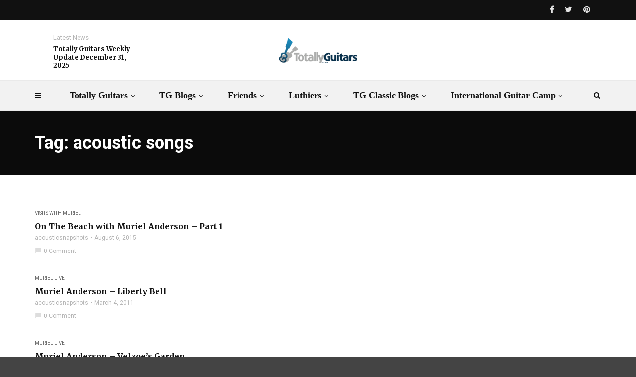

--- FILE ---
content_type: text/html; charset=UTF-8
request_url: https://totallyguitars.com/blog/tag/acoustic-songs/
body_size: 16341
content:
<!doctype html>
<html class="no-js" lang="en-US">
  <head>
    <meta charset="UTF-8">
    <meta http-equiv="x-ua-compatible" content="ie=edge">
    <meta name="viewport" content="width=device-width, initial-scale=1">
    <meta name='robots' content='index, follow, max-image-preview:large, max-snippet:-1, max-video-preview:-1' />

	<!-- This site is optimized with the Yoast SEO plugin v23.4 - https://yoast.com/wordpress/plugins/seo/ -->
	<title>acoustic songs Archives - On The Beat with Totally Guitars</title>
	<link rel="canonical" href="https://totallyguitars.com/blog/tag/acoustic-songs/" />
	<meta property="og:locale" content="en_US" />
	<meta property="og:type" content="article" />
	<meta property="og:title" content="acoustic songs Archives - On The Beat with Totally Guitars" />
	<meta property="og:url" content="https://totallyguitars.com/blog/tag/acoustic-songs/" />
	<meta property="og:site_name" content="On The Beat with Totally Guitars" />
	<meta name="twitter:card" content="summary_large_image" />
	<script type="application/ld+json" class="yoast-schema-graph">{"@context":"https://schema.org","@graph":[{"@type":"CollectionPage","@id":"https://totallyguitars.com/blog/tag/acoustic-songs/","url":"https://totallyguitars.com/blog/tag/acoustic-songs/","name":"acoustic songs Archives - On The Beat with Totally Guitars","isPartOf":{"@id":"https://totallyguitars.com/blog/#website"},"breadcrumb":{"@id":"https://totallyguitars.com/blog/tag/acoustic-songs/#breadcrumb"},"inLanguage":"en-US"},{"@type":"BreadcrumbList","@id":"https://totallyguitars.com/blog/tag/acoustic-songs/#breadcrumb","itemListElement":[{"@type":"ListItem","position":1,"name":"Home","item":"https://totallyguitars.com/blog/"},{"@type":"ListItem","position":2,"name":"acoustic songs"}]},{"@type":"WebSite","@id":"https://totallyguitars.com/blog/#website","url":"https://totallyguitars.com/blog/","name":"On The Beat with Totally Guitars","description":"","publisher":{"@id":"https://totallyguitars.com/blog/#organization"},"potentialAction":[{"@type":"SearchAction","target":{"@type":"EntryPoint","urlTemplate":"https://totallyguitars.com/blog/?s={search_term_string}"},"query-input":{"@type":"PropertyValueSpecification","valueRequired":true,"valueName":"search_term_string"}}],"inLanguage":"en-US"},{"@type":"Organization","@id":"https://totallyguitars.com/blog/#organization","name":"Totally Guitars","url":"https://totallyguitars.com/blog/","logo":{"@type":"ImageObject","inLanguage":"en-US","@id":"https://totallyguitars.com/blog/#/schema/logo/image/","url":"https://totallyguitars.com/blog/wp-content/uploads/TG_Logo_Rondelle_COL.png","contentUrl":"https://totallyguitars.com/blog/wp-content/uploads/TG_Logo_Rondelle_COL.png","width":830,"height":897,"caption":"Totally Guitars"},"image":{"@id":"https://totallyguitars.com/blog/#/schema/logo/image/"}}]}</script>
	<!-- / Yoast SEO plugin. -->


<link rel='dns-prefetch' href='//fonts.googleapis.com' />
<link rel='preconnect' href='https://fonts.gstatic.com' crossorigin />
<link rel="alternate" type="application/rss+xml" title="On The Beat with Totally Guitars &raquo; Feed" href="https://totallyguitars.com/blog/feed/" />
<link rel="alternate" type="application/rss+xml" title="On The Beat with Totally Guitars &raquo; Comments Feed" href="https://totallyguitars.com/blog/comments/feed/" />
<link rel="alternate" type="application/rss+xml" title="On The Beat with Totally Guitars &raquo; acoustic songs Tag Feed" href="https://totallyguitars.com/blog/tag/acoustic-songs/feed/" />
<link rel="amphtml" href="https://totallyguitars.com/blog/amp/tag/acoustic-songs/" /><script type="text/javascript">
/* <![CDATA[ */
window._wpemojiSettings = {"baseUrl":"https:\/\/s.w.org\/images\/core\/emoji\/15.0.3\/72x72\/","ext":".png","svgUrl":"https:\/\/s.w.org\/images\/core\/emoji\/15.0.3\/svg\/","svgExt":".svg","source":{"concatemoji":"https:\/\/totallyguitars.com\/blog\/wp-includes\/js\/wp-emoji-release.min.js?ver=6.6.4"}};
/*! This file is auto-generated */
!function(i,n){var o,s,e;function c(e){try{var t={supportTests:e,timestamp:(new Date).valueOf()};sessionStorage.setItem(o,JSON.stringify(t))}catch(e){}}function p(e,t,n){e.clearRect(0,0,e.canvas.width,e.canvas.height),e.fillText(t,0,0);var t=new Uint32Array(e.getImageData(0,0,e.canvas.width,e.canvas.height).data),r=(e.clearRect(0,0,e.canvas.width,e.canvas.height),e.fillText(n,0,0),new Uint32Array(e.getImageData(0,0,e.canvas.width,e.canvas.height).data));return t.every(function(e,t){return e===r[t]})}function u(e,t,n){switch(t){case"flag":return n(e,"\ud83c\udff3\ufe0f\u200d\u26a7\ufe0f","\ud83c\udff3\ufe0f\u200b\u26a7\ufe0f")?!1:!n(e,"\ud83c\uddfa\ud83c\uddf3","\ud83c\uddfa\u200b\ud83c\uddf3")&&!n(e,"\ud83c\udff4\udb40\udc67\udb40\udc62\udb40\udc65\udb40\udc6e\udb40\udc67\udb40\udc7f","\ud83c\udff4\u200b\udb40\udc67\u200b\udb40\udc62\u200b\udb40\udc65\u200b\udb40\udc6e\u200b\udb40\udc67\u200b\udb40\udc7f");case"emoji":return!n(e,"\ud83d\udc26\u200d\u2b1b","\ud83d\udc26\u200b\u2b1b")}return!1}function f(e,t,n){var r="undefined"!=typeof WorkerGlobalScope&&self instanceof WorkerGlobalScope?new OffscreenCanvas(300,150):i.createElement("canvas"),a=r.getContext("2d",{willReadFrequently:!0}),o=(a.textBaseline="top",a.font="600 32px Arial",{});return e.forEach(function(e){o[e]=t(a,e,n)}),o}function t(e){var t=i.createElement("script");t.src=e,t.defer=!0,i.head.appendChild(t)}"undefined"!=typeof Promise&&(o="wpEmojiSettingsSupports",s=["flag","emoji"],n.supports={everything:!0,everythingExceptFlag:!0},e=new Promise(function(e){i.addEventListener("DOMContentLoaded",e,{once:!0})}),new Promise(function(t){var n=function(){try{var e=JSON.parse(sessionStorage.getItem(o));if("object"==typeof e&&"number"==typeof e.timestamp&&(new Date).valueOf()<e.timestamp+604800&&"object"==typeof e.supportTests)return e.supportTests}catch(e){}return null}();if(!n){if("undefined"!=typeof Worker&&"undefined"!=typeof OffscreenCanvas&&"undefined"!=typeof URL&&URL.createObjectURL&&"undefined"!=typeof Blob)try{var e="postMessage("+f.toString()+"("+[JSON.stringify(s),u.toString(),p.toString()].join(",")+"));",r=new Blob([e],{type:"text/javascript"}),a=new Worker(URL.createObjectURL(r),{name:"wpTestEmojiSupports"});return void(a.onmessage=function(e){c(n=e.data),a.terminate(),t(n)})}catch(e){}c(n=f(s,u,p))}t(n)}).then(function(e){for(var t in e)n.supports[t]=e[t],n.supports.everything=n.supports.everything&&n.supports[t],"flag"!==t&&(n.supports.everythingExceptFlag=n.supports.everythingExceptFlag&&n.supports[t]);n.supports.everythingExceptFlag=n.supports.everythingExceptFlag&&!n.supports.flag,n.DOMReady=!1,n.readyCallback=function(){n.DOMReady=!0}}).then(function(){return e}).then(function(){var e;n.supports.everything||(n.readyCallback(),(e=n.source||{}).concatemoji?t(e.concatemoji):e.wpemoji&&e.twemoji&&(t(e.twemoji),t(e.wpemoji)))}))}((window,document),window._wpemojiSettings);
/* ]]> */
</script>
<link rel='stylesheet' id='particles-css' href='https://totallyguitars.com/blog/wp-content/plugins/dragfy-addons-for-elementor/assets/frontend/css/particles.css?ver%5BVersion%5D=1.0.2' type='text/css' media='' />
<link rel='stylesheet' id='parallax-css' href='https://totallyguitars.com/blog/wp-content/plugins/dragfy-addons-for-elementor/assets/frontend/css/parallax.css?ver%5BVersion%5D=1.0.2' type='text/css' media='' />
<style id='wp-emoji-styles-inline-css' type='text/css'>

	img.wp-smiley, img.emoji {
		display: inline !important;
		border: none !important;
		box-shadow: none !important;
		height: 1em !important;
		width: 1em !important;
		margin: 0 0.07em !important;
		vertical-align: -0.1em !important;
		background: none !important;
		padding: 0 !important;
	}
</style>
<link rel='stylesheet' id='wp-block-library-css' href='https://totallyguitars.com/blog/wp-includes/css/dist/block-library/style.min.css?ver=6.6.4' type='text/css' media='all' />
<style id='wp-block-library-theme-inline-css' type='text/css'>
.wp-block-audio :where(figcaption){color:#555;font-size:13px;text-align:center}.is-dark-theme .wp-block-audio :where(figcaption){color:#ffffffa6}.wp-block-audio{margin:0 0 1em}.wp-block-code{border:1px solid #ccc;border-radius:4px;font-family:Menlo,Consolas,monaco,monospace;padding:.8em 1em}.wp-block-embed :where(figcaption){color:#555;font-size:13px;text-align:center}.is-dark-theme .wp-block-embed :where(figcaption){color:#ffffffa6}.wp-block-embed{margin:0 0 1em}.blocks-gallery-caption{color:#555;font-size:13px;text-align:center}.is-dark-theme .blocks-gallery-caption{color:#ffffffa6}:root :where(.wp-block-image figcaption){color:#555;font-size:13px;text-align:center}.is-dark-theme :root :where(.wp-block-image figcaption){color:#ffffffa6}.wp-block-image{margin:0 0 1em}.wp-block-pullquote{border-bottom:4px solid;border-top:4px solid;color:currentColor;margin-bottom:1.75em}.wp-block-pullquote cite,.wp-block-pullquote footer,.wp-block-pullquote__citation{color:currentColor;font-size:.8125em;font-style:normal;text-transform:uppercase}.wp-block-quote{border-left:.25em solid;margin:0 0 1.75em;padding-left:1em}.wp-block-quote cite,.wp-block-quote footer{color:currentColor;font-size:.8125em;font-style:normal;position:relative}.wp-block-quote.has-text-align-right{border-left:none;border-right:.25em solid;padding-left:0;padding-right:1em}.wp-block-quote.has-text-align-center{border:none;padding-left:0}.wp-block-quote.is-large,.wp-block-quote.is-style-large,.wp-block-quote.is-style-plain{border:none}.wp-block-search .wp-block-search__label{font-weight:700}.wp-block-search__button{border:1px solid #ccc;padding:.375em .625em}:where(.wp-block-group.has-background){padding:1.25em 2.375em}.wp-block-separator.has-css-opacity{opacity:.4}.wp-block-separator{border:none;border-bottom:2px solid;margin-left:auto;margin-right:auto}.wp-block-separator.has-alpha-channel-opacity{opacity:1}.wp-block-separator:not(.is-style-wide):not(.is-style-dots){width:100px}.wp-block-separator.has-background:not(.is-style-dots){border-bottom:none;height:1px}.wp-block-separator.has-background:not(.is-style-wide):not(.is-style-dots){height:2px}.wp-block-table{margin:0 0 1em}.wp-block-table td,.wp-block-table th{word-break:normal}.wp-block-table :where(figcaption){color:#555;font-size:13px;text-align:center}.is-dark-theme .wp-block-table :where(figcaption){color:#ffffffa6}.wp-block-video :where(figcaption){color:#555;font-size:13px;text-align:center}.is-dark-theme .wp-block-video :where(figcaption){color:#ffffffa6}.wp-block-video{margin:0 0 1em}:root :where(.wp-block-template-part.has-background){margin-bottom:0;margin-top:0;padding:1.25em 2.375em}
</style>
<style id='classic-theme-styles-inline-css' type='text/css'>
/*! This file is auto-generated */
.wp-block-button__link{color:#fff;background-color:#32373c;border-radius:9999px;box-shadow:none;text-decoration:none;padding:calc(.667em + 2px) calc(1.333em + 2px);font-size:1.125em}.wp-block-file__button{background:#32373c;color:#fff;text-decoration:none}
</style>
<style id='global-styles-inline-css' type='text/css'>
:root{--wp--preset--aspect-ratio--square: 1;--wp--preset--aspect-ratio--4-3: 4/3;--wp--preset--aspect-ratio--3-4: 3/4;--wp--preset--aspect-ratio--3-2: 3/2;--wp--preset--aspect-ratio--2-3: 2/3;--wp--preset--aspect-ratio--16-9: 16/9;--wp--preset--aspect-ratio--9-16: 9/16;--wp--preset--color--black: #000000;--wp--preset--color--cyan-bluish-gray: #abb8c3;--wp--preset--color--white: #ffffff;--wp--preset--color--pale-pink: #f78da7;--wp--preset--color--vivid-red: #cf2e2e;--wp--preset--color--luminous-vivid-orange: #ff6900;--wp--preset--color--luminous-vivid-amber: #fcb900;--wp--preset--color--light-green-cyan: #7bdcb5;--wp--preset--color--vivid-green-cyan: #00d084;--wp--preset--color--pale-cyan-blue: #8ed1fc;--wp--preset--color--vivid-cyan-blue: #0693e3;--wp--preset--color--vivid-purple: #9b51e0;--wp--preset--gradient--vivid-cyan-blue-to-vivid-purple: linear-gradient(135deg,rgba(6,147,227,1) 0%,rgb(155,81,224) 100%);--wp--preset--gradient--light-green-cyan-to-vivid-green-cyan: linear-gradient(135deg,rgb(122,220,180) 0%,rgb(0,208,130) 100%);--wp--preset--gradient--luminous-vivid-amber-to-luminous-vivid-orange: linear-gradient(135deg,rgba(252,185,0,1) 0%,rgba(255,105,0,1) 100%);--wp--preset--gradient--luminous-vivid-orange-to-vivid-red: linear-gradient(135deg,rgba(255,105,0,1) 0%,rgb(207,46,46) 100%);--wp--preset--gradient--very-light-gray-to-cyan-bluish-gray: linear-gradient(135deg,rgb(238,238,238) 0%,rgb(169,184,195) 100%);--wp--preset--gradient--cool-to-warm-spectrum: linear-gradient(135deg,rgb(74,234,220) 0%,rgb(151,120,209) 20%,rgb(207,42,186) 40%,rgb(238,44,130) 60%,rgb(251,105,98) 80%,rgb(254,248,76) 100%);--wp--preset--gradient--blush-light-purple: linear-gradient(135deg,rgb(255,206,236) 0%,rgb(152,150,240) 100%);--wp--preset--gradient--blush-bordeaux: linear-gradient(135deg,rgb(254,205,165) 0%,rgb(254,45,45) 50%,rgb(107,0,62) 100%);--wp--preset--gradient--luminous-dusk: linear-gradient(135deg,rgb(255,203,112) 0%,rgb(199,81,192) 50%,rgb(65,88,208) 100%);--wp--preset--gradient--pale-ocean: linear-gradient(135deg,rgb(255,245,203) 0%,rgb(182,227,212) 50%,rgb(51,167,181) 100%);--wp--preset--gradient--electric-grass: linear-gradient(135deg,rgb(202,248,128) 0%,rgb(113,206,126) 100%);--wp--preset--gradient--midnight: linear-gradient(135deg,rgb(2,3,129) 0%,rgb(40,116,252) 100%);--wp--preset--font-size--small: 13px;--wp--preset--font-size--medium: 20px;--wp--preset--font-size--large: 36px;--wp--preset--font-size--x-large: 42px;--wp--preset--spacing--20: 0.44rem;--wp--preset--spacing--30: 0.67rem;--wp--preset--spacing--40: 1rem;--wp--preset--spacing--50: 1.5rem;--wp--preset--spacing--60: 2.25rem;--wp--preset--spacing--70: 3.38rem;--wp--preset--spacing--80: 5.06rem;--wp--preset--shadow--natural: 6px 6px 9px rgba(0, 0, 0, 0.2);--wp--preset--shadow--deep: 12px 12px 50px rgba(0, 0, 0, 0.4);--wp--preset--shadow--sharp: 6px 6px 0px rgba(0, 0, 0, 0.2);--wp--preset--shadow--outlined: 6px 6px 0px -3px rgba(255, 255, 255, 1), 6px 6px rgba(0, 0, 0, 1);--wp--preset--shadow--crisp: 6px 6px 0px rgba(0, 0, 0, 1);}:where(.is-layout-flex){gap: 0.5em;}:where(.is-layout-grid){gap: 0.5em;}body .is-layout-flex{display: flex;}.is-layout-flex{flex-wrap: wrap;align-items: center;}.is-layout-flex > :is(*, div){margin: 0;}body .is-layout-grid{display: grid;}.is-layout-grid > :is(*, div){margin: 0;}:where(.wp-block-columns.is-layout-flex){gap: 2em;}:where(.wp-block-columns.is-layout-grid){gap: 2em;}:where(.wp-block-post-template.is-layout-flex){gap: 1.25em;}:where(.wp-block-post-template.is-layout-grid){gap: 1.25em;}.has-black-color{color: var(--wp--preset--color--black) !important;}.has-cyan-bluish-gray-color{color: var(--wp--preset--color--cyan-bluish-gray) !important;}.has-white-color{color: var(--wp--preset--color--white) !important;}.has-pale-pink-color{color: var(--wp--preset--color--pale-pink) !important;}.has-vivid-red-color{color: var(--wp--preset--color--vivid-red) !important;}.has-luminous-vivid-orange-color{color: var(--wp--preset--color--luminous-vivid-orange) !important;}.has-luminous-vivid-amber-color{color: var(--wp--preset--color--luminous-vivid-amber) !important;}.has-light-green-cyan-color{color: var(--wp--preset--color--light-green-cyan) !important;}.has-vivid-green-cyan-color{color: var(--wp--preset--color--vivid-green-cyan) !important;}.has-pale-cyan-blue-color{color: var(--wp--preset--color--pale-cyan-blue) !important;}.has-vivid-cyan-blue-color{color: var(--wp--preset--color--vivid-cyan-blue) !important;}.has-vivid-purple-color{color: var(--wp--preset--color--vivid-purple) !important;}.has-black-background-color{background-color: var(--wp--preset--color--black) !important;}.has-cyan-bluish-gray-background-color{background-color: var(--wp--preset--color--cyan-bluish-gray) !important;}.has-white-background-color{background-color: var(--wp--preset--color--white) !important;}.has-pale-pink-background-color{background-color: var(--wp--preset--color--pale-pink) !important;}.has-vivid-red-background-color{background-color: var(--wp--preset--color--vivid-red) !important;}.has-luminous-vivid-orange-background-color{background-color: var(--wp--preset--color--luminous-vivid-orange) !important;}.has-luminous-vivid-amber-background-color{background-color: var(--wp--preset--color--luminous-vivid-amber) !important;}.has-light-green-cyan-background-color{background-color: var(--wp--preset--color--light-green-cyan) !important;}.has-vivid-green-cyan-background-color{background-color: var(--wp--preset--color--vivid-green-cyan) !important;}.has-pale-cyan-blue-background-color{background-color: var(--wp--preset--color--pale-cyan-blue) !important;}.has-vivid-cyan-blue-background-color{background-color: var(--wp--preset--color--vivid-cyan-blue) !important;}.has-vivid-purple-background-color{background-color: var(--wp--preset--color--vivid-purple) !important;}.has-black-border-color{border-color: var(--wp--preset--color--black) !important;}.has-cyan-bluish-gray-border-color{border-color: var(--wp--preset--color--cyan-bluish-gray) !important;}.has-white-border-color{border-color: var(--wp--preset--color--white) !important;}.has-pale-pink-border-color{border-color: var(--wp--preset--color--pale-pink) !important;}.has-vivid-red-border-color{border-color: var(--wp--preset--color--vivid-red) !important;}.has-luminous-vivid-orange-border-color{border-color: var(--wp--preset--color--luminous-vivid-orange) !important;}.has-luminous-vivid-amber-border-color{border-color: var(--wp--preset--color--luminous-vivid-amber) !important;}.has-light-green-cyan-border-color{border-color: var(--wp--preset--color--light-green-cyan) !important;}.has-vivid-green-cyan-border-color{border-color: var(--wp--preset--color--vivid-green-cyan) !important;}.has-pale-cyan-blue-border-color{border-color: var(--wp--preset--color--pale-cyan-blue) !important;}.has-vivid-cyan-blue-border-color{border-color: var(--wp--preset--color--vivid-cyan-blue) !important;}.has-vivid-purple-border-color{border-color: var(--wp--preset--color--vivid-purple) !important;}.has-vivid-cyan-blue-to-vivid-purple-gradient-background{background: var(--wp--preset--gradient--vivid-cyan-blue-to-vivid-purple) !important;}.has-light-green-cyan-to-vivid-green-cyan-gradient-background{background: var(--wp--preset--gradient--light-green-cyan-to-vivid-green-cyan) !important;}.has-luminous-vivid-amber-to-luminous-vivid-orange-gradient-background{background: var(--wp--preset--gradient--luminous-vivid-amber-to-luminous-vivid-orange) !important;}.has-luminous-vivid-orange-to-vivid-red-gradient-background{background: var(--wp--preset--gradient--luminous-vivid-orange-to-vivid-red) !important;}.has-very-light-gray-to-cyan-bluish-gray-gradient-background{background: var(--wp--preset--gradient--very-light-gray-to-cyan-bluish-gray) !important;}.has-cool-to-warm-spectrum-gradient-background{background: var(--wp--preset--gradient--cool-to-warm-spectrum) !important;}.has-blush-light-purple-gradient-background{background: var(--wp--preset--gradient--blush-light-purple) !important;}.has-blush-bordeaux-gradient-background{background: var(--wp--preset--gradient--blush-bordeaux) !important;}.has-luminous-dusk-gradient-background{background: var(--wp--preset--gradient--luminous-dusk) !important;}.has-pale-ocean-gradient-background{background: var(--wp--preset--gradient--pale-ocean) !important;}.has-electric-grass-gradient-background{background: var(--wp--preset--gradient--electric-grass) !important;}.has-midnight-gradient-background{background: var(--wp--preset--gradient--midnight) !important;}.has-small-font-size{font-size: var(--wp--preset--font-size--small) !important;}.has-medium-font-size{font-size: var(--wp--preset--font-size--medium) !important;}.has-large-font-size{font-size: var(--wp--preset--font-size--large) !important;}.has-x-large-font-size{font-size: var(--wp--preset--font-size--x-large) !important;}
:where(.wp-block-post-template.is-layout-flex){gap: 1.25em;}:where(.wp-block-post-template.is-layout-grid){gap: 1.25em;}
:where(.wp-block-columns.is-layout-flex){gap: 2em;}:where(.wp-block-columns.is-layout-grid){gap: 2em;}
:root :where(.wp-block-pullquote){font-size: 1.5em;line-height: 1.6;}
</style>
<link rel='stylesheet' id='font-awesome-theme-css' href='https://totallyguitars.com/blog/wp-content/themes/magplus/css/font-awesome.min.css?ver=5.3' type='text/css' media='all' />
<link rel='stylesheet' id='ytv-playlist-css' href='https://totallyguitars.com/blog/wp-content/themes/magplus/css/ytv.css?ver=5.3' type='text/css' media='all' />
<link rel='stylesheet' id='bootstrap-theme-css' href='https://totallyguitars.com/blog/wp-content/themes/magplus/css/bootstrap.min.css?ver=5.3' type='text/css' media='all' />
<link rel='stylesheet' id='magplus-main-style-css' href='https://totallyguitars.com/blog/wp-content/themes/magplus/css/style.css?ver=5.3' type='text/css' media='all' />
<style id='magplus-main-style-inline-css' type='text/css'>
.tt-post-breaking-news .tt-post-img img {
    width: 0% !important;
}.tt-header .main-nav > ul > li:not(.mega) > ul > li > a:hover,
      .tt-header .main-nav > ul > li:not(.mega) > ul > li > ul > li > a:hover,
      .mega.type-2 ul.tt-mega-wrapper li>ul a:hover,
      .tt-mega-list a:hover,.tt-s-popup-devider:after,
      .tt-s-popup-close:hover:before,.tt-s-popup-close:hover:after,.tt-tab-wrapper.type-1 .tt-nav-tab-item:before,
      .tt-pagination a:hover,.tt-pagination li.active a,.tt-thumb-popup-close:hover,.tt-video-popup-close:hover,
      .c-btn.type-1.color-2:before,.c-btn.type-1.style-2.color-2, .page-numbers a:hover, .page-numbers li span.current,.tpl-progress .progress-bar, .c-pagination.color-2 .swiper-active-switch, .tt-comment-form .form-submit,
      .woo-pagination span.current, .woo-pagination a:hover {
        background: #4285bf;
      }

      .tt-header .main-nav > ul > li.active > a,
      .tt-header .main-nav > ul > li:hover > a,.tt-s-popup-btn:hover,
      .tt-header.color-2 .top-menu a:hover,.tt-header.color-2 .top-social a:hover,
      .tt-s-popup-submit:hover .fa,.tt-mslide-label a:hover,
      .tt-sponsor-title:hover,.tt-sponsor.type-2 .tt-sponsor-title:hover,
      .tt-post-title:hover,.tt-post-label span a:hover,
      .tt-post-bottom a:hover,.tt-post-bottom a:hover .fa,
      .tt-post.light .tt-post-title:hover,.tt-blog-user-content a:hover,
      .tt-blog-user.light .tt-blog-user-content a:hover,.simple-img-desc a:hover,
      .tt-author-title:hover,.tt-author-social a:hover,.tt-blog-nav-title:hover,
      .tt-comment-label a:hover,.tt-comment-reply:hover,
      .tt-comment-reply:hover .fa,
      .comment-reply-link:hover,
      .comment-reply-link:hover .fa,
      .comment-edit-link:hover,.tt-search-submit:hover,.tt-news-title:hover,
      .tt-mblock-title:hover,.tt-mblock-label a:hover,.simple-text a,
      .c-btn.type-1.style-2.color-2:hover,.c-btn.type-2:hover,.c-btn.type-3.color-2:hover,
      .c-btn.type-3.color-3, .sidebar-item.widget_recent_posts_entries .tt-post.dark .tt-post-title:hover, .tt-post-cat a:hover, .sidebar-item.widget ul li a:hover, .tt-small-blog-slider .tt-h4-title a:hover, .tt-comment-form .form-submit:hover {
        color: #4285bf;
      }

      .c-pagination.color-2 .swiper-pagination-switch,
      .c-pagination.color-2 .swiper-active-switch,.tt-search input[type="text"]:focus,
      #loader,.c-btn.type-1.color-2,.c-input:focus,.c-btn.type-3.color-2:hover,.c-area:focus, .tt-title-text,
      .c-pagination.color-2 .swiper-pagination-switch, .tt-comment-form .form-submit, .custom-arrow-left.tt-swiper-arrow-3:hover, .custom-arrow-right.tt-swiper-arrow-3:hover {
        border-color: #4285bf;
      }.tt-header-type-5 .logo, .tt-header .logo {max-width:autopx;height:autopx;line-height:autopx;}.tt-mslide-author,.tt-mblock-label > span {display:none !important;}.tt-post-author-single,.tt-blog-user-img {display:none !important;}body.archive .tt-post-views {display:none !important;}@media (max-width:767px) {.tt-iframe.smallVid {display:block !important;}}@font-face {font-family:;src:;font-weight: normal;font-style: normal;}
</style>
<link rel='stylesheet' id='chld_thm_cfg_parent-css' href='https://totallyguitars.com/blog/wp-content/themes/magplus/style.css?ver=6.6.4' type='text/css' media='all' />
<link rel='stylesheet' id='chld_thm_cfg_child-css' href='https://totallyguitars.com/blog/wp-content/themes/magplus-child/style.css?ver=6.6.4' type='text/css' media='all' />
<link rel='stylesheet' id='magplus-fonts-css' href='https://fonts.googleapis.com/css?family=Roboto%3A400%2C500%2C700&#038;subset=latin%2Clatin-ext&#038;ver=5.3' type='text/css' media='all' />
<link rel='stylesheet' id='magplus-material-icon-css' href='https://fonts.googleapis.com/icon?family=Material+Icons&#038;ver=5.3' type='text/css' media='all' />
<!--[if lt IE 9]>
<link rel='stylesheet' id='vc_lte_ie9-css' href='https://totallyguitars.com/blog/wp-content/plugins/js_composer/assets/css/vc_lte_ie9.min.css?ver=6.0.5' type='text/css' media='screen' />
<![endif]-->
<link rel="preload" as="style" href="https://fonts.googleapis.com/css?family=Merriweather:700%7CRoboto:400&#038;subset=latin&#038;display=swap&#038;ver=6.6.4" /><link rel="stylesheet" href="https://fonts.googleapis.com/css?family=Merriweather:700%7CRoboto:400&#038;subset=latin&#038;display=swap&#038;ver=6.6.4" media="print" onload="this.media='all'"><noscript><link rel="stylesheet" href="https://fonts.googleapis.com/css?family=Merriweather:700%7CRoboto:400&#038;subset=latin&#038;display=swap&#038;ver=6.6.4" /></noscript><script type="text/javascript" src="https://totallyguitars.com/blog/wp-includes/js/jquery/jquery.min.js?ver=3.7.1" id="jquery-core-js"></script>
<script type="text/javascript" src="https://totallyguitars.com/blog/wp-includes/js/jquery/jquery-migrate.min.js?ver=3.4.1" id="jquery-migrate-js"></script>
<link rel="https://api.w.org/" href="https://totallyguitars.com/blog/wp-json/" /><link rel="alternate" title="JSON" type="application/json" href="https://totallyguitars.com/blog/wp-json/wp/v2/tags/2547" /><link rel="EditURI" type="application/rsd+xml" title="RSD" href="https://totallyguitars.com/blog/xmlrpc.php?rsd" />
<meta name="generator" content="WordPress 6.6.4" />
<meta name="generator" content="Redux 4.4.17" />    <meta property="og:image" content=""/>
    <meta name="twitter:image:src" content="">
  <meta name="generator" content="Elementor 3.14.1; features: a11y_improvements, additional_custom_breakpoints; settings: css_print_method-external, google_font-enabled, font_display-auto">
<meta name="generator" content="Powered by WPBakery Page Builder - drag and drop page builder for WordPress."/>
<style type="text/css" id="custom-background-css">
body.custom-background { background-image: url("https://totallyguitars.com/blog/wp-content/uploads/tg-wrap-up-8-7-2020.jpg"); background-position: left top; background-size: cover; background-repeat: repeat; background-attachment: scroll; }
</style>
	<style id="magplus_theme_options-dynamic-css" title="dynamic-css" class="redux-options-output">.tt-heading.title-wrapper{background:#000000;}.tt-header .top-line, .tt-header.color-2 .top-line{background:#111111;}.tt-header .top-menu a, .tt-header .top-social a, .tt-header.color-2 .top-menu a, .tt-header.color-2 .top-social a{color:#e5e5e5;}.tt-header .top-menu a:hover, .tt-header .top-social a:hover, .tt-header.color-2 .top-menu a:hover, .tt-header.color-2 .top-social a:hover{color:#9e9e9e;}.tt-header-type-7 .toggle-block, .tt-header-type-4 .toggle-block, .tt-header-type-3 .toggle-block, .tt-header .toggle-block, .tt-header-type-5 .top-inner{background:#f2f2f2;}.tt-header .main-nav > ul > li > a, .tt-header-type-4 .tt-s-popup-btn, .tt-s-popup-btn, .tt-header .cmn-mobile-switch span, .tt-header .cmn-mobile-switch::before, .tt-header .cmn-mobile-switch::after{color:#111111;}.tt-header .main-nav > ul > li.active > a, .tt-header .main-nav > ul > li:hover > a, .tt-s-popup-btn:hover, .tt-header .cmn-mobile-switch:hover:before, .tt-header .cmn-mobile-switch:hover:after, .tt-header .cmn-mobile-switch:hover span{color:#111111;}.tt-header-style-link .main-nav > ul > li > a:after, .tt-header-type-5 .main-nav > ul > li > a:after{background:#01bd5d;}.sidebar-heading-style2 .tt-title-text, .sidebar-heading-style4 .tt-title-block, .sidebar-heading-style5 .tt-title-block, .sidebar-heading-style3 .tt-title-block{border-color:#cecdd2;}#loading-text,
      .simple-text h1,
      .c-h1,.simple-text h2,
      .c-h2,.simple-text h3,.c-h3,.simple-text h4,.c-h4,.simple-text h5,.c-h5,.simple-text h6,
      .c-h6,.simple-text.font-poppins,.c-btn.type-1,.c-btn.type-2,.c-btn.type-3,.c-input,
      .tt-mobile-nav > ul > li > a,.tt-mobile-nav > ul > li > ul > li > a,
      .tt-header .main-nav > ul > li:not(.mega) > ul > li > a,.tt-mega-list a,.tt-s-popup-title,
      .tt-title-text,.tt-title-block-2,
      .comment-reply-title,.tt-tab-wrapper.type-1 .tt-nav-tab-item,
      .tt-f-list a,.tt-footer-copy,.tt-pagination a,.tt-blog-user-content,.tt-author-title,.tt-blog-nav-label,
      .tt-blog-nav-title,.tt-comment-label,.tt-search input[type="text"],.tt-share-title,.tt-mblock-label, .page-numbers a,.page-numbers span, .footer_widget.widget_nav_menu li a, .tt-h1-title, .tt-h4-title, .tt-h2-title, .shortcode-4 .tt-title-slider a, .footer_widget .tt-title-block.type-2 .tt-title-text, .footer_widget .tt-newsletter-title.c-h4 small{font-family:Merriweather;font-weight:700;font-style:normal;}.tt-header .main-nav>ul>li>a{font-family:'Bookman Old Style', serif;font-weight:700;font-style:normal;font-size:18px;}.tt-header .main-nav > ul > li:not(.mega) > ul > li > a, .tt-mega-list a, .mega.type-2 ul.tt-mega-wrapper li>ul a, .tt-header .main-nav>ul>li:not(.mega)>ul>li>ul>li>a{font-family:'Bookman Old Style', serif;font-weight:700;font-style:normal;font-size:18px;}body, .tt-title-ul, .simple-text.title-droid h1,
      .simple-text.title-droid h2,
      .simple-text.title-droid h3,
      .simple-text.title-droid h4,
      .simple-text.title-droid h5,
      .simple-text.title-droid h6,
      .tt-tab-wrapper.tt-blog-tab .tt-nav-tab .tt-nav-tab-item,
      .tt-header .main-nav,
      .tt-header .top-menu a,
      .tt-post-bottom,
      .tt-post-label,
      .tt-s-popup-field input[type="text"],
      .tt-slide-2-title span,input,
      textarea,.tt-post-cat, .tt-slider-custom-marg .c-btn.type-3,.tt-mslide-label,
      select, .tt-post-breaking-news .tt-breaking-title, .sidebar-item.widget_recent_posts_entries .tt-post.dark .tt-post-cat,.shortcode-4 .simple-text, .woocommerce-result-count{font-family:Roboto;font-weight:400;font-style:normal;}</style><noscript><style> .wpb_animate_when_almost_visible { opacity: 1; }</style></noscript>  </head>
  <body class="archive tag tag-acoustic-songs tag-2547 custom-background wp-embed-responsive  full-page header-style13 tt-top-header-enable tt-header-sticky wpb-js-composer js-comp-ver-6.0.5 vc_responsive elementor-default elementor-kit-3258">

  <div id="wrapper">

      <div id="loader-wrapper">
      <div id="loader"></div>
      <div id="loading-text">LOADING</div>
    </div>
        <div class="tt-mobile-block">
        <div class="tt-mobile-close"></div>
                <nav class="tt-mobile-nav">
          <a target="_blank" href="https://totallyguitars.com/blog/wp-admin/nav-menus.php" class="nav-list cell-view no-menu">You can edit your menu content on the Menus screen in the Appearance section.</a>        </nav>
    </div>
    <div class="tt-mobile-overlay"></div>
        <div class="tt-s-popup">
      <div class="tt-s-popup-overlay"></div>
      <div class="tt-s-popup-content">
        <div class="tt-s-popup-layer"></div>
        <div class="tt-s-popup-container">
          <form action="https://totallyguitars.com/blog/" method="get" class="tt-s-popup-form">
            <div class="tt-s-popup-field">
              <input type="text" id="s" name="s" value="" placeholder="Type to search" class="input" required>
              <div class="tt-s-popup-devider"></div>
              <h3 class="tt-s-popup-title">Type to search</h3>     
            </div>
            <a href="#" class="tt-s-popup-close"></a>
          </form> 
        </div>
      </div>
    </div>
        <div class="tt-video-popup">
      <div class="tt-video-popup-overlay"></div>
      <div class="tt-video-popup-content">
        <div class="tt-video-popup-layer"></div>
        <div class="tt-video-popup-container">
          <div class="tt-video-popup-align">
            <div class="embed-responsive embed-responsive-16by9">
              <iframe class="embed-responsive-item" src="about:blank"></iframe>
            </div>
          </div>
          <div class="tt-video-popup-close"></div>
        </div>
      </div>
    </div> 

    <div class="tt-thumb-popup">
      <div class="tt-thumb-popup-overlay"></div>
      <div class="tt-thumb-popup-content">
        <div class="tt-thumb-popup-layer"></div>
        <div class="tt-thumb-popup-container">
          <div class="tt-thumb-popup-align">
            <img class="tt-thumb-popup-img img-responsive" src="about:blank" alt="">
          </div>
          <div class="tt-thumb-popup-close"></div>
        </div>
      </div>
    </div>  
  
  <div id="content-wrapper">
  
<!-- HEADER -->
<header class="tt-header header-style13 tt-header-style-link full-page">
  <div class="tt-header-wrapper">


    <div class="top-inner clearfix">
      <div class="container">
        
    <a href="https://totallyguitars.com/blog/" class="logo tt-logo-1x"><img src="https://totallyguitars.com/blog/wp-content/uploads/oldlogo.png" alt="On The Beat with Totally Guitars" width="auto"  height="auto"></a>
            
    <a href="https://totallyguitars.com/blog/" class="logo tt-logo-2x"><img src="https://totallyguitars.com/blog/wp-content/uploads/oldlogo.png" alt="On The Beat with Totally Guitars" width="auto"  height="auto" style="max-height:autopx; height:auto;"></a>
                    <div class="cmn-toggle-switch"><span></span></div>
        <div class="cmn-mobile-switch"><span></span></div>
        <a class="tt-s-popup-btn"><i class="fa fa-search" aria-hidden="true"></i></a>
      </div>
    </div>


    <div class="toggle-block">
      <div class="toggle-block-container">
        <nav class="main-nav clearfix">
          <ul id="nav" class="menu"><li id="menu-item-2951" class="menu-item menu-item-type-custom menu-item-object-custom menu-item-has-children menu-item-2951 parent"><a href="/">Totally Guitars<i class="menu-toggle fa fa-angle-down"></i></a>
<ul class="drop-menu ">
	<li id="menu-item-4125" class="menu-item menu-item-type-post_type menu-item-object-post menu-item-4125"><a href="https://totallyguitars.com/blog/stories/the-tg-story/">The Totally Guitars Story</a></li>	<li id="menu-item-3782" class="menu-item menu-item-type-custom menu-item-object-custom menu-item-3782"><a href="https://totallylessons.com/sign-in">Members Login</a></li>	<li id="menu-item-3781" class="menu-item menu-item-type-custom menu-item-object-custom menu-item-3781"><a href="/specials">Lessons</a></li>	<li id="menu-item-3780" class="menu-item menu-item-type-custom menu-item-object-custom menu-item-3780"><a href="/forum">Forum</a></li></ul></li><li id="menu-item-3923" class="menu-item menu-item-type-taxonomy menu-item-object-category menu-item-has-children menu-item-3923 parent"><a href="https://totallyguitars.com/blog/category/tg-blogs/">TG Blogs<i class="menu-toggle fa fa-angle-down"></i></a>
<ul class="drop-menu ">
	<li id="menu-item-3922" class="menu-item menu-item-type-taxonomy menu-item-object-category menu-item-3922"><a href="https://totallyguitars.com/blog/category/tg-blogs/guitar-news/">TG News</a></li>	<li id="menu-item-3924" class="menu-item menu-item-type-taxonomy menu-item-object-category menu-item-3924"><a href="https://totallyguitars.com/blog/category/tg-blogs/neil-hogan-acoustic/">Acoustic Snapshots</a></li>	<li id="menu-item-4383" class="menu-item menu-item-type-taxonomy menu-item-object-category menu-item-4383"><a href="https://totallyguitars.com/blog/category/tg-blogs/tips-for-learning-guitar/">Tips for Learning Guitar</a></li>	<li id="menu-item-4011" class="menu-item menu-item-type-post_type menu-item-object-page menu-item-home menu-item-4011"><a href="https://totallyguitars.com/blog/">Home 2022</a></li></ul></li><li id="menu-item-3806" class="menu-item menu-item-type-taxonomy menu-item-object-category menu-item-has-children menu-item-3806 parent"><a href="https://totallyguitars.com/blog/category/friends/">Friends<i class="menu-toggle fa fa-angle-down"></i></a>
<ul class="drop-menu ">
	<li id="menu-item-4484" class="menu-item menu-item-type-taxonomy menu-item-object-category menu-item-4484"><a href="https://totallyguitars.com/blog/category/friends/max-rich-guitar/">Max Rich</a></li>	<li id="menu-item-3807" class="menu-item menu-item-type-taxonomy menu-item-object-category menu-item-has-children menu-item-3807"><a href="https://totallyguitars.com/blog/category/friends/muriel-anderson/">Muriel Anderson</a>
	<ul class="">
		<li id="menu-item-3809" class="menu-item menu-item-type-taxonomy menu-item-object-category menu-item-3809"><a href="https://totallyguitars.com/blog/category/friends/muriel-anderson/visits-with-muriel/">Visits With Muriel</a></li>		<li id="menu-item-3808" class="menu-item menu-item-type-taxonomy menu-item-object-category menu-item-3808"><a href="https://totallyguitars.com/blog/category/friends/muriel-anderson/muriel-live/">Muriel Live</a></li></ul></li>	<li id="menu-item-4007" class="menu-item menu-item-type-taxonomy menu-item-object-category menu-item-4007"><a href="https://totallyguitars.com/blog/category/friends/dave-nachmanoff/">Dave Nachmanoff</a></li>	<li id="menu-item-3816" class="menu-item menu-item-type-taxonomy menu-item-object-category menu-item-3816"><a href="https://totallyguitars.com/blog/category/friends/doug-young/">Doug Young</a></li>	<li id="menu-item-3811" class="menu-item menu-item-type-taxonomy menu-item-object-category menu-item-3811"><a href="https://totallyguitars.com/blog/category/friends/mike-mullins-interviews/">Mike Mullins</a></li>	<li id="menu-item-3810" class="menu-item menu-item-type-taxonomy menu-item-object-category menu-item-3810"><a href="https://totallyguitars.com/blog/category/friends/tommyemmanuelinterviews/">Tommy Emmanuel</a></li></ul></li><li id="menu-item-3812" class="menu-item menu-item-type-taxonomy menu-item-object-category menu-item-has-children menu-item-3812 parent"><a href="https://totallyguitars.com/blog/category/luthiers/">Luthiers<i class="menu-toggle fa fa-angle-down"></i></a>
<ul class="drop-menu ">
	<li id="menu-item-3943" class="menu-item menu-item-type-taxonomy menu-item-object-category menu-item-3943"><a href="https://totallyguitars.com/blog/category/luthiers/guitar-maintenance-repairs/">Guitar Maintenance &amp; Repairs</a></li>	<li id="menu-item-3814" class="menu-item menu-item-type-taxonomy menu-item-object-category menu-item-3814"><a href="https://totallyguitars.com/blog/category/luthiers/keith-holland/">Keith Holland</a></li>	<li id="menu-item-3813" class="menu-item menu-item-type-taxonomy menu-item-object-category menu-item-3813"><a href="https://totallyguitars.com/blog/category/luthiers/ed-claxton-luthier/">Ed Claxton</a></li>	<li id="menu-item-3815" class="menu-item menu-item-type-taxonomy menu-item-object-category menu-item-3815"><a href="https://totallyguitars.com/blog/category/luthiers/mark-blanchard/">Mark Blanchard</a></li>	<li id="menu-item-3975" class="menu-item menu-item-type-taxonomy menu-item-object-category menu-item-3975"><a href="https://totallyguitars.com/blog/category/luthiers/rick-turner/">Rick Turner</a></li></ul></li><li id="menu-item-3817" class="menu-item menu-item-type-taxonomy menu-item-object-category menu-item-has-children menu-item-3817 parent"><a href="https://totallyguitars.com/blog/category/tg-classic-blogs/">TG Classic Blogs<i class="menu-toggle fa fa-angle-down"></i></a>
<ul class="drop-menu ">
	<li id="menu-item-3820" class="menu-item menu-item-type-taxonomy menu-item-object-category menu-item-3820"><a href="https://totallyguitars.com/blog/category/tg-classic-blogs/vintage-guitars-2/">Vintage Snapshots</a></li>	<li id="menu-item-4033" class="menu-item menu-item-type-taxonomy menu-item-object-category menu-item-4033"><a href="https://totallyguitars.com/blog/category/tg-classic-blogs/music-gear-reviews/">Guitar &amp; Gear Reviews</a></li>	<li id="menu-item-4200" class="menu-item menu-item-type-taxonomy menu-item-object-category menu-item-4200"><a href="https://totallyguitars.com/blog/category/tg-classic-blogs/makin-music/">Makin&#8217; Music</a></li>	<li id="menu-item-4131" class="menu-item menu-item-type-post_type menu-item-object-page menu-item-4131"><a href="https://totallyguitars.com/blog/the-listening-post-2/">The Listening Post</a></li>	<li id="menu-item-3818" class="menu-item menu-item-type-taxonomy menu-item-object-category menu-item-3818"><a href="https://totallyguitars.com/blog/category/tg-classic-blogs/fly-on-the-wall/">Fly On The Wall</a></li>	<li id="menu-item-3819" class="menu-item menu-item-type-taxonomy menu-item-object-category menu-item-3819"><a href="https://totallyguitars.com/blog/category/tg-classic-blogs/guitar-lessons-2/">Lesson Previews</a></li>	<li id="menu-item-3986" class="menu-item menu-item-type-taxonomy menu-item-object-category menu-item-3986"><a href="https://totallyguitars.com/blog/category/interviews/">Interviews</a></li>	<li id="menu-item-4008" class="menu-item menu-item-type-taxonomy menu-item-object-category menu-item-has-children menu-item-4008"><a href="https://totallyguitars.com/blog/category/tg-classic-blogs/workshops/">Workshops</a>
	<ul class="">
		<li id="menu-item-4009" class="menu-item menu-item-type-taxonomy menu-item-object-category menu-item-4009"><a href="https://totallyguitars.com/blog/category/tg-classic-blogs/workshops/guitar-league/">Guitar League</a></li>		<li id="menu-item-4201" class="menu-item menu-item-type-taxonomy menu-item-object-category menu-item-4201"><a href="https://totallyguitars.com/blog/category/tg-classic-blogs/workshops/santa-clara-workshop/">Santa Clara Workshop</a></li></ul></li>	<li id="menu-item-4004" class="menu-item menu-item-type-taxonomy menu-item-object-category menu-item-has-children menu-item-4004"><a href="https://totallyguitars.com/blog/category/tg-classic-blogs/in-concert/">In Concert</a>
	<ul class="">
		<li id="menu-item-4005" class="menu-item menu-item-type-taxonomy menu-item-object-category menu-item-4005"><a href="https://totallyguitars.com/blog/category/tg-classic-blogs/in-concert/neil-in-concert/">Neil Live</a></li>		<li id="menu-item-4012" class="menu-item menu-item-type-taxonomy menu-item-object-category menu-item-4012"><a href="https://totallyguitars.com/blog/category/friends/muriel-anderson/muriel-live/">Muriel Live</a></li>		<li id="menu-item-4006" class="menu-item menu-item-type-taxonomy menu-item-object-category menu-item-4006"><a href="https://totallyguitars.com/blog/category/tg-classic-blogs/in-concert/the-woodshed-concert/">The Woodshed</a></li></ul></li></ul></li><li id="menu-item-2953" class="menu-item menu-item-type-custom menu-item-object-custom menu-item-has-children menu-item-2953 parent"><a href="https://www.internationalguitarcamp.com/">International Guitar Camp<i class="menu-toggle fa fa-angle-down"></i></a>
<ul class="drop-menu ">
	<li id="menu-item-4010" class="menu-item menu-item-type-taxonomy menu-item-object-category menu-item-4010"><a href="https://totallyguitars.com/blog/category/international-guitar-camp/">IGC Videos</a></li></ul></li></ul>        </nav>


        <div class="nav-more">
          <!--div class="tt-sponsor clearfix">
<a class="tt-sponsor-img">
<img src="http://themebubble.com/demo/magplus/newspro/wp-content/uploads/sites/4/2017/08/Untitled-2.jpg" height="89" width="62" alt="">
</a>
<div class="tt-sponsor-info">
<a class="tt-sponsor-title c-h6" href="#">MagPlus - WordPress theme</a>
<div class="simple-text size-2">
<p>320x100</p>
</div>
<a class="c-btn type-1" href="#"><span>Get It Now</span></a>
</div>
</div-->        </div>

        <div class="nav-more nav-more-left">
                  <div class="tt-post-breaking-news tt-post type-7 clearfix">
                  <a class="tt-post-img custom-hover" href="https://totallyguitars.com/blog/tg-blogs/guitar-news/totally-guitars-weekly-update-december-31-2025/">
      <img width="110" height="81" src="https://totallyguitars.com/blog/wp-content/uploads/Screenshot-2025-12-31-at-4.21.04 PM-110x81.png" class="img-responsive wp-post-image" alt="" decoding="async" />    </a>
            <div class="tt-post-info">
            <h6 class="c-h6 tt-breaking-title">Latest News</h6>
                <a class="tt-post-title c-h6" href="https://totallyguitars.com/blog/tg-blogs/guitar-news/totally-guitars-weekly-update-december-31-2025/">Totally Guitars Weekly Update December 31, 2025</a>
            </div>
        </div>
              </div>


                <div class="top-line clearfix">
          <div class="container">
            <div class="top-line-left">
              <div class="top-line-entry">
                <ul class="top-menu">                  
                                  </ul>
              </div>
            </div>


            <div class="top-line-right">
              <div class="top-line-entry">
                <ul class="top-social">
                  <li><a href="https://www.facebook.com/TotallyGuitarsOfficial/"><i class="fa fa-facebook"></i></a></li><li><a href="https://twitter.com/totallyguitars"><i class="fa fa-twitter"></i></a></li><li><a href="https://www.pinterest.com/totallyguitars/"><i class="fa fa-pinterest"></i></a></li> 
                </ul>
              </div>                                
            </div>




          </div>
        </div>
        

      </div>
    </div>
  </div>
</header>
<div class="tt-header-height tt-header-margin"></div>  <div class="tt-heading title-wrapper tt-parallax-on background-block">
  <div class="container">
    <div class="row">
      <div class="col-md-12">
        <h1 class="tt-heading-title">Tag: acoustic songs</h1>
              </div>
    </div>
  </div>
</div>

<div class="container">
  <div class="empty-space marg-lg-b60 marg-sm-b20 marg-xs-b15"></div>
    <div class="row">
  	<div class="col-md-12">

    
                    <div class="tt-post no-thumbnail type-6 clearfix post-2726 post type-post status-publish format-standard hentry category-visits-with-muriel tag-acoustic-guitar-playing tag-acoustic-songs tag-guitar-lessons tag-muriel-anderson tag-neil-hogan tag-totally-guitars">
                    <div class="tt-post-info">
              <div class="tt-post-cat"><a href="https://totallyguitars.com/blog/category/friends/muriel-anderson/visits-with-muriel/" rel="category tag">Visits With Muriel</a></div>
                <a class="tt-post-title c-h5" href="https://totallyguitars.com/blog/friends/muriel-anderson/visits-with-muriel/on-the-beach-with-muriel-anderson-part-1/">On The Beach with Muriel Anderson &#8211; Part 1</a>
                <div class="tt-post-label">
              <span class="tt-post-author-name"><a href="https://totallyguitars.com/blog/author/acousticsnapshots/">acousticsnapshots</a></span>
                    <span class="tt-post-date">August 6, 2015</span>
          </div>
                <div class="simple-text">
      <p>				</p>
    </div>
                    <div class="tt-post-bottom">
            <span class="tt-post-comment"><i class="material-icons">chat_bubble</i>0 Comment</span>
                  <span class="tt-post-views"><i class="material-icons">visibility</i>2654 Views</span>
          </div>
          </div>
      </div>
      <div class="empty-space marg-xs-b0 marg-lg-b30"></div>
                    <div class="tt-post no-thumbnail type-6 clearfix post-310 post type-post status-publish format-standard hentry category-muriel-live tag-acoustic-guitar-songs tag-acoustic-songs tag-liberty-bell tag-muriel-anderson tag-muriel-in-concert tag-muriel-live">
                    <div class="tt-post-info">
              <div class="tt-post-cat"><a href="https://totallyguitars.com/blog/category/friends/muriel-anderson/muriel-live/" rel="category tag">Muriel Live</a></div>
                <a class="tt-post-title c-h5" href="https://totallyguitars.com/blog/friends/muriel-anderson/muriel-live/muriel-anderson-liberty-bell/">Muriel Anderson &#8211; Liberty Bell</a>
                <div class="tt-post-label">
              <span class="tt-post-author-name"><a href="https://totallyguitars.com/blog/author/acousticsnapshots/">acousticsnapshots</a></span>
                    <span class="tt-post-date">March 4, 2011</span>
          </div>
                <div class="simple-text">
      <p>				</p>
    </div>
                    <div class="tt-post-bottom">
            <span class="tt-post-comment"><i class="material-icons">chat_bubble</i>0 Comment</span>
                  <span class="tt-post-views"><i class="material-icons">visibility</i>2443 Views</span>
          </div>
          </div>
      </div>
      <div class="empty-space marg-xs-b0 marg-lg-b30"></div>
                    <div class="tt-post no-thumbnail type-6 clearfix post-307 post type-post status-publish format-standard hentry category-muriel-live tag-acoustic-guitar tag-acoustic-songs tag-muriel-anderson tag-muriel-anderson-live tag-muriel-in-concert tag-velzoes-garden">
                    <div class="tt-post-info">
              <div class="tt-post-cat"><a href="https://totallyguitars.com/blog/category/friends/muriel-anderson/muriel-live/" rel="category tag">Muriel Live</a></div>
                <a class="tt-post-title c-h5" href="https://totallyguitars.com/blog/friends/muriel-anderson/muriel-live/muriel-anderson-velzoes-garden/">Muriel Anderson &#8211; Velzoe&#8217;s Garden</a>
                <div class="tt-post-label">
              <span class="tt-post-author-name"><a href="https://totallyguitars.com/blog/author/acousticsnapshots/">acousticsnapshots</a></span>
                    <span class="tt-post-date">March 3, 2011</span>
          </div>
                <div class="simple-text">
      <p>				</p>
    </div>
                    <div class="tt-post-bottom">
            <span class="tt-post-comment"><i class="material-icons">chat_bubble</i>0 Comment</span>
                  <span class="tt-post-views"><i class="material-icons">visibility</i>2300 Views</span>
          </div>
          </div>
      </div>
      <div class="empty-space marg-xs-b0 marg-lg-b30"></div>
                    <div class="tt-post no-thumbnail type-6 clearfix post-304 post type-post status-publish format-standard hentry category-muriel-live tag-acoustic-guitar-songs tag-acoustic-songs tag-arioso tag-muriel-anderson tag-muriel-anderson-live tag-muriel-in-concert">
                    <div class="tt-post-info">
              <div class="tt-post-cat"><a href="https://totallyguitars.com/blog/category/friends/muriel-anderson/muriel-live/" rel="category tag">Muriel Live</a></div>
                <a class="tt-post-title c-h5" href="https://totallyguitars.com/blog/friends/muriel-anderson/muriel-live/muriel-anderson-arioso/">Muriel Anderson &#8211; Arioso</a>
                <div class="tt-post-label">
              <span class="tt-post-author-name"><a href="https://totallyguitars.com/blog/author/acousticsnapshots/">acousticsnapshots</a></span>
                    <span class="tt-post-date">March 2, 2011</span>
          </div>
                <div class="simple-text">
      <p>				</p>
    </div>
                    <div class="tt-post-bottom">
            <span class="tt-post-comment"><i class="material-icons">chat_bubble</i>0 Comment</span>
                  <span class="tt-post-views"><i class="material-icons">visibility</i>2243 Views</span>
          </div>
          </div>
      </div>
      <div class="empty-space marg-xs-b0 marg-lg-b30"></div>
                    <div class="tt-post no-thumbnail type-6 clearfix post-295 post type-post status-publish format-standard hentry category-muriel-live tag-acoustic-guitar-songs tag-acoustic-songs tag-continental-breakfast tag-muriel-anderson tag-muriel-anderson-live tag-muriel-in-concert">
                    <div class="tt-post-info">
              <div class="tt-post-cat"><a href="https://totallyguitars.com/blog/category/friends/muriel-anderson/muriel-live/" rel="category tag">Muriel Live</a></div>
                <a class="tt-post-title c-h5" href="https://totallyguitars.com/blog/friends/muriel-anderson/muriel-live/muriel-anderson-continental-breakfast/">Muriel Anderson &#8211; Continental Breakfast</a>
                <div class="tt-post-label">
              <span class="tt-post-author-name"><a href="https://totallyguitars.com/blog/author/acousticsnapshots/">acousticsnapshots</a></span>
                    <span class="tt-post-date">February 25, 2011</span>
          </div>
                <div class="simple-text">
      <p>				</p>
    </div>
                    <div class="tt-post-bottom">
            <span class="tt-post-comment"><i class="material-icons">chat_bubble</i>0 Comment</span>
                  <span class="tt-post-views"><i class="material-icons">visibility</i>2175 Views</span>
          </div>
          </div>
      </div>
      <div class="empty-space marg-xs-b0 marg-lg-b30"></div>
                    <div class="tt-post no-thumbnail type-6 clearfix post-2701 post type-post status-publish format-standard hentry category-muriel-live tag-acoustic-guitar-songs tag-acoustic-songs tag-muriel-anderson tag-muriel-anderson-live tag-muriel-in-concert tag-view-from-space">
                    <div class="tt-post-info">
              <div class="tt-post-cat"><a href="https://totallyguitars.com/blog/category/friends/muriel-anderson/muriel-live/" rel="category tag">Muriel Live</a></div>
                <a class="tt-post-title c-h5" href="https://totallyguitars.com/blog/friends/muriel-anderson/muriel-live/muriel-anderson-view-from-space/">Muriel Anderson &#8211; View From Space</a>
                <div class="tt-post-label">
              <span class="tt-post-author-name"><a href="https://totallyguitars.com/blog/author/acousticsnapshots/">acousticsnapshots</a></span>
                    <span class="tt-post-date">February 24, 2011</span>
          </div>
                <div class="simple-text">
      <p>				</p>
    </div>
                    <div class="tt-post-bottom">
            <span class="tt-post-comment"><i class="material-icons">chat_bubble</i>0 Comment</span>
                  <span class="tt-post-views"><i class="material-icons">visibility</i>2409 Views</span>
          </div>
          </div>
      </div>
      <div class="empty-space marg-xs-b0 marg-lg-b30"></div>
                    <div class="tt-post no-thumbnail type-6 clearfix post-2700 post type-post status-publish format-standard hentry category-muriel-live tag-acoustic-guitar-songs tag-acoustic-songs tag-muriel-anderson tag-muriel-anderson-live tag-muriel-in-concert tag-vincent">
                    <div class="tt-post-info">
              <div class="tt-post-cat"><a href="https://totallyguitars.com/blog/category/friends/muriel-anderson/muriel-live/" rel="category tag">Muriel Live</a></div>
                <a class="tt-post-title c-h5" href="https://totallyguitars.com/blog/friends/muriel-anderson/muriel-live/muriel-anderson-vincent/">Muriel Anderson &#8211; Vincent</a>
                <div class="tt-post-label">
              <span class="tt-post-author-name"><a href="https://totallyguitars.com/blog/author/acousticsnapshots/">acousticsnapshots</a></span>
                    <span class="tt-post-date">February 23, 2011</span>
          </div>
                <div class="simple-text">
      <p>				</p>
    </div>
                    <div class="tt-post-bottom">
            <span class="tt-post-comment"><i class="material-icons">chat_bubble</i>0 Comment</span>
                  <span class="tt-post-views"><i class="material-icons">visibility</i>1633 Views</span>
          </div>
          </div>
      </div>
      <div class="empty-space marg-xs-b0 marg-lg-b30"></div>
                    <div class="tt-post has-thumbnail type-6 clearfix post-279 post type-post status-publish format-standard has-post-thumbnail hentry category-muriel-live tag-a-bakers-dozen tag-acoustic-guitar tag-acoustic-songs tag-muriel-anderson tag-muriel-anderson-live tag-muriel-in-concert">
                <a class="tt-post-img custom-hover" href="https://totallyguitars.com/blog/friends/muriel-anderson/muriel-live/muriel-anderson-a-bakers-dozen/">
      <img width="288" height="49" src="https://totallyguitars.com/blog/wp-content/uploads/Graphic-Muriel-Anderson.jpg" class="img-responsive wp-post-image" alt="" decoding="async" />    </a>
          <div class="tt-post-info">
              <div class="tt-post-cat"><a href="https://totallyguitars.com/blog/category/friends/muriel-anderson/muriel-live/" rel="category tag">Muriel Live</a></div>
                <a class="tt-post-title c-h5" href="https://totallyguitars.com/blog/friends/muriel-anderson/muriel-live/muriel-anderson-a-bakers-dozen/">Muriel Anderson &#8211; A Baker&#8217;s Dozen</a>
                <div class="tt-post-label">
              <span class="tt-post-author-name"><a href="https://totallyguitars.com/blog/author/acousticsnapshots/">acousticsnapshots</a></span>
                    <span class="tt-post-date">February 18, 2011</span>
          </div>
                <div class="simple-text">
      <p>				</p>
    </div>
                    <div class="tt-post-bottom">
            <span class="tt-post-comment"><i class="material-icons">chat_bubble</i>0 Comment</span>
                  <span class="tt-post-views"><i class="material-icons">visibility</i>1697 Views</span>
          </div>
          </div>
      </div>
      <div class="empty-space marg-xs-b0 marg-lg-b30"></div>
                    <div class="tt-post has-thumbnail type-6 clearfix post-272 post type-post status-publish format-standard has-post-thumbnail hentry category-muriel-live tag-acoustic-guitar tag-acoustic-songs tag-fantasia-de-fuego tag-muriel-anderson tag-muriel-anderson-live">
                <a class="tt-post-img custom-hover" href="https://totallyguitars.com/blog/friends/muriel-anderson/muriel-live/muriel-anderson-fantasia-de-fuego/">
      <img width="288" height="49" src="https://totallyguitars.com/blog/wp-content/uploads/Graphic-Muriel-Anderson.jpg" class="img-responsive wp-post-image" alt="" decoding="async" />    </a>
          <div class="tt-post-info">
              <div class="tt-post-cat"><a href="https://totallyguitars.com/blog/category/friends/muriel-anderson/muriel-live/" rel="category tag">Muriel Live</a></div>
                <a class="tt-post-title c-h5" href="https://totallyguitars.com/blog/friends/muriel-anderson/muriel-live/muriel-anderson-fantasia-de-fuego/">Muriel Anderson &#8211; Fantasia De Fuego</a>
                <div class="tt-post-label">
              <span class="tt-post-author-name"><a href="https://totallyguitars.com/blog/author/acousticsnapshots/">acousticsnapshots</a></span>
                    <span class="tt-post-date">February 16, 2011</span>
          </div>
                <div class="simple-text">
      <p>				</p>
    </div>
                    <div class="tt-post-bottom">
            <span class="tt-post-comment"><i class="material-icons">chat_bubble</i>0 Comment</span>
                  <span class="tt-post-views"><i class="material-icons">visibility</i>1917 Views</span>
          </div>
          </div>
      </div>
      <div class="empty-space marg-xs-b0 marg-lg-b30"></div>
      
    
        
  	</div>
</div>
 
  <div class="empty-space marg-lg-b60 marg-sm-b20 marg-xs-b15"></div>
</div>


<div class="tt-footer">
  <div class="container">
    <div class="row">
            <div class="col-md-3 col-sm-6 col-1">
                  <div id="categories-4" class="widget tt-footer-list footer_widget widget_categories"><h5 class="tt-title-block-2">Categories</h5><div class="empty-space marg-lg-b20"></div><form action="https://totallyguitars.com/blog" method="get"><label class="screen-reader-text" for="cat">Categories</label><select  name='cat' id='cat' class='postform'>
	<option value='-1'>Select Category</option>
	<option class="level-0" value="2523">Acoustic Snapshots&nbsp;&nbsp;(74)</option>
	<option class="level-0" value="3461">Dave Nachmanoff&nbsp;&nbsp;(7)</option>
	<option class="level-0" value="2587">Doug Young&nbsp;&nbsp;(18)</option>
	<option class="level-0" value="2892">Ed Claxton&nbsp;&nbsp;(11)</option>
	<option class="level-0" value="434">Fly On The Wall&nbsp;&nbsp;(51)</option>
	<option class="level-0" value="3217">Guitar &amp; Gear Reviews&nbsp;&nbsp;(43)</option>
	<option class="level-0" value="2855">Guitar League&nbsp;&nbsp;(11)</option>
	<option class="level-0" value="3450">Guitar Maintenance &amp; Repairs&nbsp;&nbsp;(11)</option>
	<option class="level-0" value="2812">International Guitar Camp&nbsp;&nbsp;(3)</option>
	<option class="level-0" value="117">Interviews&nbsp;&nbsp;(34)</option>
	<option class="level-0" value="2935">Keith Holland&nbsp;&nbsp;(22)</option>
	<option class="level-0" value="169">Lesson Previews&nbsp;&nbsp;(118)</option>
	<option class="level-0" value="2975">Makin&#8217; Music&nbsp;&nbsp;(54)</option>
	<option class="level-0" value="2888">Mark Blanchard&nbsp;&nbsp;(12)</option>
	<option class="level-0" value="40">Mike Mullins&nbsp;&nbsp;(29)</option>
	<option class="level-0" value="3453">Muriel Live&nbsp;&nbsp;(22)</option>
	<option class="level-0" value="2479">Neil In Concert&nbsp;&nbsp;(25)</option>
	<option class="level-0" value="3459">Rick Turner&nbsp;&nbsp;(5)</option>
	<option class="level-0" value="3464">Santa Clara Workshop&nbsp;&nbsp;(3)</option>
	<option class="level-0" value="3463">Stories&nbsp;&nbsp;(1)</option>
	<option class="level-0" value="12">TG News&nbsp;&nbsp;(711)</option>
	<option class="level-0" value="2276">The Listening Post&nbsp;&nbsp;(23)</option>
	<option class="level-0" value="3474">Tips for Learning Guitar&nbsp;&nbsp;(21)</option>
	<option class="level-0" value="2430">Tommy Emmanuel&nbsp;&nbsp;(21)</option>
	<option class="level-0" value="1">Uncategorized&nbsp;&nbsp;(1)</option>
	<option class="level-0" value="3124">Vintage Snapshots&nbsp;&nbsp;(21)</option>
	<option class="level-0" value="3455">Visits With Muriel&nbsp;&nbsp;(9)</option>
	<option class="level-0" value="2591">Woodshed Concerts&nbsp;&nbsp;(27)</option>
</select>
</form><script type="text/javascript">
/* <![CDATA[ */

(function() {
	var dropdown = document.getElementById( "cat" );
	function onCatChange() {
		if ( dropdown.options[ dropdown.selectedIndex ].value > 0 ) {
			dropdown.parentNode.submit();
		}
	}
	dropdown.onchange = onCatChange;
})();

/* ]]> */
</script>
</div>                <div class="empty-space marg-xs-b30"></div>
      </div>
          <div class="col-md-3 col-sm-6 col-2">
                  <div id="latest-posts-4" class="widget tt-footer-list footer_widget widget_latest_posts_entries">      

      <div class="tt-border-block">
        <div class="tt-title-block type-2">
            <h3 class="tt-title-text">Popular Posts</h3>
        </div>
        <div class="empty-space marg-lg-b15"></div>

                <div class="tt-post type-3 post-4797 post type-post status-publish format-standard has-post-thumbnail hentry category-guitar-news tag-eagles tag-santa-cruz tag-stairway tag-waits tag-windy">
                  <a class="tt-post-img custom-hover" href="https://totallyguitars.com/blog/tg-blogs/guitar-news/totally-guitars-weekly-update-march-14-2025/">
      <img width="335" height="160" src="https://totallyguitars.com/blog/wp-content/uploads/Screenshot-2025-03-14-at-7.08.46-PM-335x160.png" class="img-responsive wp-post-image" alt="" decoding="async" loading="lazy" />    </a>
            <div class="tt-post-info">
            <a class="tt-post-title c-h5" href="https://totallyguitars.com/blog/tg-blogs/guitar-news/totally-guitars-weekly-update-march-14-2025/"><small>Totally Guitars Weekly Update March 14, 2025</small></a>
                  <div class="tt-post-label">
              <span class="tt-post-author-name"><a href="https://totallyguitars.com/blog/author/admin/">admin</a></span>
                    <span class="tt-post-date">March 15, 2025</span>
          </div>
            </div>
        </div>
                                


        <div class="empty-space marg-lg-b30"></div>
        
        <ul class="tt-post-list type-2">
                    <li>
            <div class="tt-post type-7 clearfix">
                      <a class="tt-post-img custom-hover" href="https://totallyguitars.com/blog/tg-blogs/guitar-news/totally-guitars-weekly-update-march-8-2024/">
      <img width="80" height="80" src="https://totallyguitars.com/blog/wp-content/uploads/Screenshot-2024-03-08-at-7.50.05-PM-80x80.png" class="img-responsive wp-post-image" alt="" decoding="async" loading="lazy" srcset="https://totallyguitars.com/blog/wp-content/uploads/Screenshot-2024-03-08-at-7.50.05-PM-80x80.png 80w, https://totallyguitars.com/blog/wp-content/uploads/Screenshot-2024-03-08-at-7.50.05-PM-150x150.png 150w" sizes="(max-width: 80px) 100vw, 80px" />    </a>
                <div class="tt-post-info">
                    <a class="tt-post-title c-h6" href="https://totallyguitars.com/blog/tg-blogs/guitar-news/totally-guitars-weekly-update-march-8-2024/">Totally Guitars Weekly Update March 8, 2024</a>
                      <div class="tt-post-label">
                    <span class="tt-post-date">March 9, 2024</span>
          </div>
                </div>
            </div>                                    
          </li>
                    <li>
            <div class="tt-post type-7 clearfix">
                      <a class="tt-post-img custom-hover" href="https://totallyguitars.com/blog/tg-blogs/guitar-news/totally-guitars-weekly-update-january-6-2023/">
      <img width="80" height="80" src="https://totallyguitars.com/blog/wp-content/uploads/Hermit.jpeg" class="img-responsive wp-post-image" alt="" decoding="async" loading="lazy" />    </a>
                <div class="tt-post-info">
                    <a class="tt-post-title c-h6" href="https://totallyguitars.com/blog/tg-blogs/guitar-news/totally-guitars-weekly-update-january-6-2023/">Totally Guitars Weekly Update January 6, 2023</a>
                      <div class="tt-post-label">
                    <span class="tt-post-date">January 7, 2023</span>
          </div>
                </div>
            </div>                                    
          </li>
                    <li>
            <div class="tt-post type-7 clearfix">
                      <a class="tt-post-img custom-hover" href="https://totallyguitars.com/blog/tg-blogs/guitar-news/totally-guitars-weekly-wrap-up-july-10th-2020/">
      <img width="80" height="53" src="https://totallyguitars.com/blog/wp-content/uploads/tg-news-7-10-2020.jpg" class="img-responsive wp-post-image" alt="" decoding="async" loading="lazy" />    </a>
                <div class="tt-post-info">
                    <a class="tt-post-title c-h6" href="https://totallyguitars.com/blog/tg-blogs/guitar-news/totally-guitars-weekly-wrap-up-july-10th-2020/">Totally Guitars Weekly Wrap Up July 10th, 2020</a>
                      <div class="tt-post-label">
                    <span class="tt-post-date">July 10, 2020</span>
          </div>
                </div>
            </div>                                    
          </li>
                                    
        </ul> 
              </div>

      </div>                <div class="empty-space marg-xs-b30"></div>
      </div>
          <div class="col-md-3 col-sm-6 col-3">
                  <div id="recent-posts-3" class="widget tt-footer-list footer_widget widget_recent_posts_entries">    <h5 class="tt-title-block-2">Recent Posts</h5><div class="empty-space marg-lg-b20"></div>    <ul class="tt-post-list dark">
      
  <li>
    <div class="tt-post type-7 dark clearfix post-4919 post type-post status-publish format-standard has-post-thumbnail hentry category-guitar-news tag-toyland tag-wish-you-were-here">
              <a class="tt-post-img custom-hover" href="https://totallyguitars.com/blog/tg-blogs/guitar-news/totally-guitars-weekly-update-december-31-2025/">
      <img width="80" height="80" src="https://totallyguitars.com/blog/wp-content/uploads/Screenshot-2025-12-31-at-4.21.04 PM-80x80.png" class="img-responsive wp-post-image" alt="" decoding="async" loading="lazy" srcset="https://totallyguitars.com/blog/wp-content/uploads/Screenshot-2025-12-31-at-4.21.04 PM-80x80.png 80w, https://totallyguitars.com/blog/wp-content/uploads/Screenshot-2025-12-31-at-4.21.04 PM-150x150.png 150w" sizes="(max-width: 80px) 100vw, 80px" />    </a>
        <div class="tt-post-info">
            <a class="tt-post-title c-h6" href="https://totallyguitars.com/blog/tg-blogs/guitar-news/totally-guitars-weekly-update-december-31-2025/">Totally Guitars Weekly Update December 31, 2025</a>
              <div class="tt-post-cat"><a href="https://totallyguitars.com/blog/category/tg-blogs/guitar-news/" rel="category tag">TG News</a></div>
        </div>
    </div>                                            
  </li>

  
  <li>
    <div class="tt-post type-7 dark clearfix post-4916 post type-post status-publish format-standard has-post-thumbnail hentry category-guitar-news tag-christmas-1984 tag-lionel tag-los-gatos">
              <a class="tt-post-img custom-hover" href="https://totallyguitars.com/blog/tg-blogs/guitar-news/totally-guitars-weekly-update-december-19-2025/">
      <img width="80" height="80" src="https://totallyguitars.com/blog/wp-content/uploads/Xmas-80x80.png" class="img-responsive wp-post-image" alt="" decoding="async" loading="lazy" srcset="https://totallyguitars.com/blog/wp-content/uploads/Xmas-80x80.png 80w, https://totallyguitars.com/blog/wp-content/uploads/Xmas-150x150.png 150w" sizes="(max-width: 80px) 100vw, 80px" />    </a>
        <div class="tt-post-info">
            <a class="tt-post-title c-h6" href="https://totallyguitars.com/blog/tg-blogs/guitar-news/totally-guitars-weekly-update-december-19-2025/">Totally Guitars Weekly Update December 19, 2025</a>
              <div class="tt-post-cat"><a href="https://totallyguitars.com/blog/category/tg-blogs/guitar-news/" rel="category tag">TG News</a></div>
        </div>
    </div>                                            
  </li>

  
  <li>
    <div class="tt-post type-7 dark clearfix post-4910 post type-post status-publish format-standard has-post-thumbnail hentry category-guitar-news">
              <a class="tt-post-img custom-hover" href="https://totallyguitars.com/blog/tg-blogs/guitar-news/totally-guitars-weekly-update-december-12-2025/">
      <img width="80" height="80" src="https://totallyguitars.com/blog/wp-content/uploads/Frosty_the_Snowman_Album_Cover-80x80.jpg" class="img-responsive wp-post-image" alt="" decoding="async" loading="lazy" srcset="https://totallyguitars.com/blog/wp-content/uploads/Frosty_the_Snowman_Album_Cover-80x80.jpg 80w, https://totallyguitars.com/blog/wp-content/uploads/Frosty_the_Snowman_Album_Cover-300x300.jpg 300w, https://totallyguitars.com/blog/wp-content/uploads/Frosty_the_Snowman_Album_Cover-150x150.jpg 150w, https://totallyguitars.com/blog/wp-content/uploads/Frosty_the_Snowman_Album_Cover.jpg 316w" sizes="(max-width: 80px) 100vw, 80px" />    </a>
        <div class="tt-post-info">
            <a class="tt-post-title c-h6" href="https://totallyguitars.com/blog/tg-blogs/guitar-news/totally-guitars-weekly-update-december-12-2025/">Totally Guitars Weekly Update December 12, 2025</a>
              <div class="tt-post-cat"><a href="https://totallyguitars.com/blog/category/tg-blogs/guitar-news/" rel="category tag">TG News</a></div>
        </div>
    </div>                                            
  </li>

  
  <li>
    <div class="tt-post type-7 dark clearfix post-4906 post type-post status-publish format-standard has-post-thumbnail hentry category-guitar-news tag-luke-combs tag-mel-torme">
              <a class="tt-post-img custom-hover" href="https://totallyguitars.com/blog/tg-blogs/guitar-news/totally-guitars-weekly-update-december-5-2025/">
      <img width="80" height="80" src="https://totallyguitars.com/blog/wp-content/uploads/christmas-songs-lesson-pack-2-80x80.png" class="img-responsive wp-post-image" alt="" decoding="async" loading="lazy" srcset="https://totallyguitars.com/blog/wp-content/uploads/christmas-songs-lesson-pack-2-80x80.png 80w, https://totallyguitars.com/blog/wp-content/uploads/christmas-songs-lesson-pack-2-300x300.png 300w, https://totallyguitars.com/blog/wp-content/uploads/christmas-songs-lesson-pack-2-150x150.png 150w, https://totallyguitars.com/blog/wp-content/uploads/christmas-songs-lesson-pack-2.png 600w" sizes="(max-width: 80px) 100vw, 80px" />    </a>
        <div class="tt-post-info">
            <a class="tt-post-title c-h6" href="https://totallyguitars.com/blog/tg-blogs/guitar-news/totally-guitars-weekly-update-december-5-2025/">Totally Guitars Weekly Update December 5, 2025</a>
              <div class="tt-post-cat"><a href="https://totallyguitars.com/blog/category/tg-blogs/guitar-news/" rel="category tag">TG News</a></div>
        </div>
    </div>                                            
  </li>

                                                      
    </ul>

  </div>                <div class="empty-space marg-xs-b30"></div>
      </div>
          <div class="col-md-3 col-sm-6 col-4">
                  <div id="tag_cloud-6" class="widget tt-footer-list footer_widget widget_tag_cloud"><h5 class="tt-title-block-2">Categories</h5><div class="empty-space marg-lg-b20"></div><div class="tagcloud"><a href="https://totallyguitars.com/blog/category/tg-blogs/neil-hogan-acoustic/" class="tag-cloud-link tag-link-2523 tag-link-position-1" style="font-size: 17.235087719298pt;" aria-label="Acoustic Snapshots (74 items)">Acoustic Snapshots<span class="tag-link-count"> (74)</span></a>
<a href="https://totallyguitars.com/blog/category/friends/dave-nachmanoff/" class="tag-cloud-link tag-link-3461 tag-link-position-2" style="font-size: 12.421052631579pt;" aria-label="Dave Nachmanoff (7 items)">Dave Nachmanoff<span class="tag-link-count"> (7)</span></a>
<a href="https://totallyguitars.com/blog/category/friends/doug-young/" class="tag-cloud-link tag-link-2587 tag-link-position-3" style="font-size: 14.287719298246pt;" aria-label="Doug Young (18 items)">Doug Young<span class="tag-link-count"> (18)</span></a>
<a href="https://totallyguitars.com/blog/category/luthiers/ed-claxton-luthier/" class="tag-cloud-link tag-link-2892 tag-link-position-4" style="font-size: 13.305263157895pt;" aria-label="Ed Claxton (11 items)">Ed Claxton<span class="tag-link-count"> (11)</span></a>
<a href="https://totallyguitars.com/blog/category/tg-classic-blogs/fly-on-the-wall/" class="tag-cloud-link tag-link-434 tag-link-position-5" style="font-size: 16.449122807018pt;" aria-label="Fly On The Wall (51 items)">Fly On The Wall<span class="tag-link-count"> (51)</span></a>
<a href="https://totallyguitars.com/blog/category/friends/" class="tag-cloud-link tag-link-3454 tag-link-position-6" style="font-size: 8pt;" aria-label="Friends (0 items)">Friends<span class="tag-link-count"> (0)</span></a>
<a href="https://totallyguitars.com/blog/category/tg-classic-blogs/music-gear-reviews/" class="tag-cloud-link tag-link-3217 tag-link-position-7" style="font-size: 16.056140350877pt;" aria-label="Guitar &amp; Gear Reviews (43 items)">Guitar &amp; Gear Reviews<span class="tag-link-count"> (43)</span></a>
<a href="https://totallyguitars.com/blog/category/tg-classic-blogs/workshops/guitar-league/" class="tag-cloud-link tag-link-2855 tag-link-position-8" style="font-size: 13.305263157895pt;" aria-label="Guitar League (11 items)">Guitar League<span class="tag-link-count"> (11)</span></a>
<a href="https://totallyguitars.com/blog/category/luthiers/guitar-maintenance-repairs/" class="tag-cloud-link tag-link-3450 tag-link-position-9" style="font-size: 13.305263157895pt;" aria-label="Guitar Maintenance &amp; Repairs (11 items)">Guitar Maintenance &amp; Repairs<span class="tag-link-count"> (11)</span></a>
<a href="https://totallyguitars.com/blog/category/tg-classic-blogs/in-concert/" class="tag-cloud-link tag-link-3460 tag-link-position-10" style="font-size: 8pt;" aria-label="In Concert (0 items)">In Concert<span class="tag-link-count"> (0)</span></a>
<a href="https://totallyguitars.com/blog/category/international-guitar-camp/" class="tag-cloud-link tag-link-2812 tag-link-position-11" style="font-size: 10.947368421053pt;" aria-label="International Guitar Camp (3 items)">International Guitar Camp<span class="tag-link-count"> (3)</span></a>
<a href="https://totallyguitars.com/blog/category/interviews/" class="tag-cloud-link tag-link-117 tag-link-position-12" style="font-size: 15.564912280702pt;" aria-label="Interviews (34 items)">Interviews<span class="tag-link-count"> (34)</span></a>
<a href="https://totallyguitars.com/blog/category/luthiers/keith-holland/" class="tag-cloud-link tag-link-2935 tag-link-position-13" style="font-size: 14.680701754386pt;" aria-label="Keith Holland (22 items)">Keith Holland<span class="tag-link-count"> (22)</span></a>
<a href="https://totallyguitars.com/blog/category/tg-classic-blogs/guitar-lessons-2/" class="tag-cloud-link tag-link-169 tag-link-position-14" style="font-size: 18.217543859649pt;" aria-label="Lesson Previews (118 items)">Lesson Previews<span class="tag-link-count"> (118)</span></a>
<a href="https://totallyguitars.com/blog/category/luthiers/" class="tag-cloud-link tag-link-3456 tag-link-position-15" style="font-size: 8pt;" aria-label="Luthiers (0 items)">Luthiers<span class="tag-link-count"> (0)</span></a>
<a href="https://totallyguitars.com/blog/category/tg-classic-blogs/makin-music/" class="tag-cloud-link tag-link-2975 tag-link-position-16" style="font-size: 16.547368421053pt;" aria-label="Makin&#039; Music (54 items)">Makin&#039; Music<span class="tag-link-count"> (54)</span></a>
<a href="https://totallyguitars.com/blog/category/luthiers/mark-blanchard/" class="tag-cloud-link tag-link-2888 tag-link-position-17" style="font-size: 13.452631578947pt;" aria-label="Mark Blanchard (12 items)">Mark Blanchard<span class="tag-link-count"> (12)</span></a>
<a href="https://totallyguitars.com/blog/category/friends/mike-mullins-interviews/" class="tag-cloud-link tag-link-40 tag-link-position-18" style="font-size: 15.270175438596pt;" aria-label="Mike Mullins (29 items)">Mike Mullins<span class="tag-link-count"> (29)</span></a>
<a href="https://totallyguitars.com/blog/category/friends/muriel-anderson/" class="tag-cloud-link tag-link-2537 tag-link-position-19" style="font-size: 8pt;" aria-label="Muriel Anderson (0 items)">Muriel Anderson<span class="tag-link-count"> (0)</span></a>
<a href="https://totallyguitars.com/blog/category/friends/muriel-anderson/muriel-live/" class="tag-cloud-link tag-link-3453 tag-link-position-20" style="font-size: 14.680701754386pt;" aria-label="Muriel Live (22 items)">Muriel Live<span class="tag-link-count"> (22)</span></a>
<a href="https://totallyguitars.com/blog/category/tg-classic-blogs/in-concert/neil-in-concert/" class="tag-cloud-link tag-link-2479 tag-link-position-21" style="font-size: 14.926315789474pt;" aria-label="Neil In Concert (25 items)">Neil In Concert<span class="tag-link-count"> (25)</span></a>
<a href="https://totallyguitars.com/blog/category/luthiers/rick-turner/" class="tag-cloud-link tag-link-3459 tag-link-position-22" style="font-size: 11.831578947368pt;" aria-label="Rick Turner (5 items)">Rick Turner<span class="tag-link-count"> (5)</span></a>
<a href="https://totallyguitars.com/blog/category/tg-classic-blogs/workshops/santa-clara-workshop/" class="tag-cloud-link tag-link-3464 tag-link-position-23" style="font-size: 10.947368421053pt;" aria-label="Santa Clara Workshop (3 items)">Santa Clara Workshop<span class="tag-link-count"> (3)</span></a>
<a href="https://totallyguitars.com/blog/category/stories/" class="tag-cloud-link tag-link-3463 tag-link-position-24" style="font-size: 9.4736842105263pt;" aria-label="Stories (1 item)">Stories<span class="tag-link-count"> (1)</span></a>
<a href="https://totallyguitars.com/blog/category/tg-blogs/" class="tag-cloud-link tag-link-3458 tag-link-position-25" style="font-size: 8pt;" aria-label="TG Blogs (0 items)">TG Blogs<span class="tag-link-count"> (0)</span></a>
<a href="https://totallyguitars.com/blog/category/tg-classic-blogs/" class="tag-cloud-link tag-link-3457 tag-link-position-26" style="font-size: 8pt;" aria-label="TG Classic Blogs (0 items)">TG Classic Blogs<span class="tag-link-count"> (0)</span></a>
<a href="https://totallyguitars.com/blog/category/tg-blogs/guitar-news/" class="tag-cloud-link tag-link-12 tag-link-position-27" style="font-size: 22pt;" aria-label="TG News (711 items)">TG News<span class="tag-link-count"> (711)</span></a>
<a href="https://totallyguitars.com/blog/category/tg-classic-blogs/band-trivia/" class="tag-cloud-link tag-link-2276 tag-link-position-28" style="font-size: 14.778947368421pt;" aria-label="The Listening Post (23 items)">The Listening Post<span class="tag-link-count"> (23)</span></a>
<a href="https://totallyguitars.com/blog/category/tg-blogs/tips-for-learning-guitar/" class="tag-cloud-link tag-link-3474 tag-link-position-29" style="font-size: 14.582456140351pt;" aria-label="Tips for Learning Guitar (21 items)">Tips for Learning Guitar<span class="tag-link-count"> (21)</span></a>
<a href="https://totallyguitars.com/blog/category/friends/tommyemmanuelinterviews/" class="tag-cloud-link tag-link-2430 tag-link-position-30" style="font-size: 14.582456140351pt;" aria-label="Tommy Emmanuel (21 items)">Tommy Emmanuel<span class="tag-link-count"> (21)</span></a>
<a href="https://totallyguitars.com/blog/category/uncategorized/" class="tag-cloud-link tag-link-1 tag-link-position-31" style="font-size: 9.4736842105263pt;" aria-label="Uncategorized (1 item)">Uncategorized<span class="tag-link-count"> (1)</span></a>
<a href="https://totallyguitars.com/blog/category/tg-classic-blogs/vintage-guitars-2/" class="tag-cloud-link tag-link-3124 tag-link-position-32" style="font-size: 14.582456140351pt;" aria-label="Vintage Snapshots (21 items)">Vintage Snapshots<span class="tag-link-count"> (21)</span></a>
<a href="https://totallyguitars.com/blog/category/friends/muriel-anderson/visits-with-muriel/" class="tag-cloud-link tag-link-3455 tag-link-position-33" style="font-size: 12.912280701754pt;" aria-label="Visits With Muriel (9 items)">Visits With Muriel<span class="tag-link-count"> (9)</span></a>
<a href="https://totallyguitars.com/blog/category/tg-classic-blogs/in-concert/the-woodshed-concert/" class="tag-cloud-link tag-link-2591 tag-link-position-34" style="font-size: 15.122807017544pt;" aria-label="Woodshed Concerts (27 items)">Woodshed Concerts<span class="tag-link-count"> (27)</span></a>
<a href="https://totallyguitars.com/blog/category/tg-classic-blogs/workshops/" class="tag-cloud-link tag-link-3462 tag-link-position-35" style="font-size: 8pt;" aria-label="Workshops (0 items)">Workshops<span class="tag-link-count"> (0)</span></a></div>
</div><div id="tag_cloud-5" class="widget tt-footer-list footer_widget widget_tag_cloud"><h5 class="tt-title-block-2">Tags</h5><div class="empty-space marg-lg-b20"></div><div class="tagcloud"><a href="https://totallyguitars.com/blog/tag/acoustic-guitar/" class="tag-cloud-link tag-link-18 tag-link-position-1" style="font-size: 19.138686131387pt;" aria-label="acoustic guitar (245 items)">acoustic guitar<span class="tag-link-count"> (245)</span></a>
<a href="https://totallyguitars.com/blog/tag/acoustic-guitar-lessons/" class="tag-cloud-link tag-link-156 tag-link-position-2" style="font-size: 15.153284671533pt;" aria-label="acoustic guitar lessons (99 items)">acoustic guitar lessons<span class="tag-link-count"> (99)</span></a>
<a href="https://totallyguitars.com/blog/tag/acoustic-guitar-playing/" class="tag-cloud-link tag-link-1082 tag-link-position-3" style="font-size: 8.8175182481752pt;" aria-label="acoustic guitar playing (23 items)">acoustic guitar playing<span class="tag-link-count"> (23)</span></a>
<a href="https://totallyguitars.com/blog/tag/al-stewart/" class="tag-cloud-link tag-link-343 tag-link-position-4" style="font-size: 8pt;" aria-label="Al Stewart (19 items)">Al Stewart<span class="tag-link-count"> (19)</span></a>
<a href="https://totallyguitars.com/blog/tag/beatles/" class="tag-cloud-link tag-link-62 tag-link-position-5" style="font-size: 11.576642335766pt;" aria-label="beatles (44 items)">beatles<span class="tag-link-count"> (44)</span></a>
<a href="https://totallyguitars.com/blog/tag/chords/" class="tag-cloud-link tag-link-177 tag-link-position-6" style="font-size: 16.277372262774pt;" aria-label="chords (127 items)">chords<span class="tag-link-count"> (127)</span></a>
<a href="https://totallyguitars.com/blog/tag/dan-aronie/" class="tag-cloud-link tag-link-2972 tag-link-position-7" style="font-size: 11.883211678832pt;" aria-label="Dan Aronie (47 items)">Dan Aronie<span class="tag-link-count"> (47)</span></a>
<a href="https://totallyguitars.com/blog/tag/dave-nachmanoff/" class="tag-cloud-link tag-link-1357 tag-link-position-8" style="font-size: 8.4087591240876pt;" aria-label="Dave Nachmanoff (21 items)">Dave Nachmanoff<span class="tag-link-count"> (21)</span></a>
<a href="https://totallyguitars.com/blog/tag/doug-young/" class="tag-cloud-link tag-link-1263 tag-link-position-9" style="font-size: 9.9416058394161pt;" aria-label="Doug Young (30 items)">Doug Young<span class="tag-link-count"> (30)</span></a>
<a href="https://totallyguitars.com/blog/tag/free-online-lesson/" class="tag-cloud-link tag-link-176 tag-link-position-10" style="font-size: 16.481751824818pt;" aria-label="free online lesson (134 items)">free online lesson<span class="tag-link-count"> (134)</span></a>
<a href="https://totallyguitars.com/blog/tag/gary-wineroth/" class="tag-cloud-link tag-link-2973 tag-link-position-11" style="font-size: 11.78102189781pt;" aria-label="Gary Wineroth (46 items)">Gary Wineroth<span class="tag-link-count"> (46)</span></a>
<a href="https://totallyguitars.com/blog/tag/guitar-lesson/" class="tag-cloud-link tag-link-55 tag-link-position-12" style="font-size: 17.094890510949pt;" aria-label="guitar lesson (155 items)">guitar lesson<span class="tag-link-count"> (155)</span></a>
<a href="https://totallyguitars.com/blog/tag/guitar-lessons/" class="tag-cloud-link tag-link-16 tag-link-position-13" style="font-size: 20.058394160584pt;" aria-label="guitar lessons (301 items)">guitar lessons<span class="tag-link-count"> (301)</span></a>
<a href="https://totallyguitars.com/blog/tag/guitar-lessons-online/" class="tag-cloud-link tag-link-781 tag-link-position-14" style="font-size: 8.6131386861314pt;" aria-label="guitar lessons online (22 items)">guitar lessons online<span class="tag-link-count"> (22)</span></a>
<a href="https://totallyguitars.com/blog/tag/guitar-news-2/" class="tag-cloud-link tag-link-157 tag-link-position-15" style="font-size: 12.394160583942pt;" aria-label="guitar news (53 items)">guitar news<span class="tag-link-count"> (53)</span></a>
<a href="https://totallyguitars.com/blog/tag/guitar-playing/" class="tag-cloud-link tag-link-948 tag-link-position-16" style="font-size: 12.700729927007pt;" aria-label="guitar playing (56 items)">guitar playing<span class="tag-link-count"> (56)</span></a>
<a href="https://totallyguitars.com/blog/tag/guitar-showcase/" class="tag-cloud-link tag-link-872 tag-link-position-17" style="font-size: 9.021897810219pt;" aria-label="Guitar Showcase (24 items)">Guitar Showcase<span class="tag-link-count"> (24)</span></a>
<a href="https://totallyguitars.com/blog/tag/guitar-techniques/" class="tag-cloud-link tag-link-961 tag-link-position-18" style="font-size: 9.021897810219pt;" aria-label="guitar techniques (24 items)">guitar techniques<span class="tag-link-count"> (24)</span></a>
<a href="https://totallyguitars.com/blog/tag/how-to-play-guitar/" class="tag-cloud-link tag-link-900 tag-link-position-19" style="font-size: 13.620437956204pt;" aria-label="how to play guitar (70 items)">how to play guitar<span class="tag-link-count"> (70)</span></a>
<a href="https://totallyguitars.com/blog/tag/igc/" class="tag-cloud-link tag-link-1775 tag-link-position-20" style="font-size: 8pt;" aria-label="IGC (19 items)">IGC<span class="tag-link-count"> (19)</span></a>
<a href="https://totallyguitars.com/blog/tag/international-guitar-camp/" class="tag-cloud-link tag-link-1078 tag-link-position-21" style="font-size: 13.109489051095pt;" aria-label="International Guitar Camp (62 items)">International Guitar Camp<span class="tag-link-count"> (62)</span></a>
<a href="https://totallyguitars.com/blog/tag/interview/" class="tag-cloud-link tag-link-9 tag-link-position-22" style="font-size: 10.861313868613pt;" aria-label="interview (37 items)">interview<span class="tag-link-count"> (37)</span></a>
<a href="https://totallyguitars.com/blog/tag/jack-van-breen/" class="tag-cloud-link tag-link-2943 tag-link-position-23" style="font-size: 13.211678832117pt;" aria-label="Jack Van Breen (64 items)">Jack Van Breen<span class="tag-link-count"> (64)</span></a>
<a href="https://totallyguitars.com/blog/tag/john-fahey/" class="tag-cloud-link tag-link-351 tag-link-position-24" style="font-size: 9.1240875912409pt;" aria-label="john fahey (25 items)">john fahey<span class="tag-link-count"> (25)</span></a>
<a href="https://totallyguitars.com/blog/tag/john-renbourn/" class="tag-cloud-link tag-link-267 tag-link-position-25" style="font-size: 11.678832116788pt;" aria-label="john renbourn (45 items)">john renbourn<span class="tag-link-count"> (45)</span></a>
<a href="https://totallyguitars.com/blog/tag/keith-holland/" class="tag-cloud-link tag-link-616 tag-link-position-26" style="font-size: 9.021897810219pt;" aria-label="Keith Holland (24 items)">Keith Holland<span class="tag-link-count"> (24)</span></a>
<a href="https://totallyguitars.com/blog/tag/learn-guitar/" class="tag-cloud-link tag-link-173 tag-link-position-27" style="font-size: 16.583941605839pt;" aria-label="learn guitar (138 items)">learn guitar<span class="tag-link-count"> (138)</span></a>
<a href="https://totallyguitars.com/blog/tag/learn-play-guitar/" class="tag-cloud-link tag-link-174 tag-link-position-28" style="font-size: 15.766423357664pt;" aria-label="learn play guitar (113 items)">learn play guitar<span class="tag-link-count"> (113)</span></a>
<a href="https://totallyguitars.com/blog/tag/learn-to-play-guitar/" class="tag-cloud-link tag-link-175 tag-link-position-29" style="font-size: 20.160583941606pt;" aria-label="learn to play guitar (307 items)">learn to play guitar<span class="tag-link-count"> (307)</span></a>
<a href="https://totallyguitars.com/blog/tag/learn-to-play-guitar-online/" class="tag-cloud-link tag-link-1554 tag-link-position-30" style="font-size: 9.1240875912409pt;" aria-label="learn to play guitar online (25 items)">learn to play guitar online<span class="tag-link-count"> (25)</span></a>
<a href="https://totallyguitars.com/blog/tag/lessons-guitar/" class="tag-cloud-link tag-link-172 tag-link-position-31" style="font-size: 15.664233576642pt;" aria-label="lessons guitar (110 items)">lessons guitar<span class="tag-link-count"> (110)</span></a>
<a href="https://totallyguitars.com/blog/tag/makin-music-2/" class="tag-cloud-link tag-link-2974 tag-link-position-32" style="font-size: 12.087591240876pt;" aria-label="makin music (49 items)">makin music<span class="tag-link-count"> (49)</span></a>
<a href="https://totallyguitars.com/blog/tag/mike-mullins/" class="tag-cloud-link tag-link-41 tag-link-position-33" style="font-size: 10.350364963504pt;" aria-label="Mike Mullins (33 items)">Mike Mullins<span class="tag-link-count"> (33)</span></a>
<a href="https://totallyguitars.com/blog/tag/muriel-anderson/" class="tag-cloud-link tag-link-97 tag-link-position-34" style="font-size: 10.656934306569pt;" aria-label="muriel anderson (35 items)">muriel anderson<span class="tag-link-count"> (35)</span></a>
<a href="https://totallyguitars.com/blog/tag/neil-hogan/" class="tag-cloud-link tag-link-5 tag-link-position-35" style="font-size: 19.445255474453pt;" aria-label="neil hogan (264 items)">neil hogan<span class="tag-link-count"> (264)</span></a>
<a href="https://totallyguitars.com/blog/tag/neil-young/" class="tag-cloud-link tag-link-102 tag-link-position-36" style="font-size: 11.985401459854pt;" aria-label="neil young (48 items)">neil young<span class="tag-link-count"> (48)</span></a>
<a href="https://totallyguitars.com/blog/tag/online-guitar-lessons/" class="tag-cloud-link tag-link-20 tag-link-position-37" style="font-size: 15.970802919708pt;" aria-label="online guitar lessons (120 items)">online guitar lessons<span class="tag-link-count"> (120)</span></a>
<a href="https://totallyguitars.com/blog/tag/playing-guitar/" class="tag-cloud-link tag-link-922 tag-link-position-38" style="font-size: 11.372262773723pt;" aria-label="playing guitar (42 items)">playing guitar<span class="tag-link-count"> (42)</span></a>
<a href="https://totallyguitars.com/blog/tag/tab/" class="tag-cloud-link tag-link-35 tag-link-position-39" style="font-size: 15.459854014599pt;" aria-label="tab (107 items)">tab<span class="tag-link-count"> (107)</span></a>
<a href="https://totallyguitars.com/blog/tag/the-beatles/" class="tag-cloud-link tag-link-431 tag-link-position-40" style="font-size: 9.8394160583942pt;" aria-label="The Beatles (29 items)">The Beatles<span class="tag-link-count"> (29)</span></a>
<a href="https://totallyguitars.com/blog/tag/tommy-emmanuel/" class="tag-cloud-link tag-link-315 tag-link-position-41" style="font-size: 9.1240875912409pt;" aria-label="tommy emmanuel (25 items)">tommy emmanuel<span class="tag-link-count"> (25)</span></a>
<a href="https://totallyguitars.com/blog/tag/totallyguitars/" class="tag-cloud-link tag-link-178 tag-link-position-42" style="font-size: 16.481751824818pt;" aria-label="totallyguitars (135 items)">totallyguitars<span class="tag-link-count"> (135)</span></a>
<a href="https://totallyguitars.com/blog/tag/totally-guitars/" class="tag-cloud-link tag-link-29 tag-link-position-43" style="font-size: 22pt;" aria-label="totally guitars (462 items)">totally guitars<span class="tag-link-count"> (462)</span></a>
<a href="https://totallyguitars.com/blog/tag/totallyguitars-com/" class="tag-cloud-link tag-link-27 tag-link-position-44" style="font-size: 18.627737226277pt;" aria-label="totallyguitars.com (218 items)">totallyguitars.com<span class="tag-link-count"> (218)</span></a>
<a href="https://totallyguitars.com/blog/tag/totally-guitars-news/" class="tag-cloud-link tag-link-1668 tag-link-position-45" style="font-size: 10.656934306569pt;" aria-label="totally guitars news (35 items)">totally guitars news<span class="tag-link-count"> (35)</span></a></div>
</div>                <div class="empty-space marg-xs-b30"></div>
      </div>
          <div class="col-md-12"><div class="empty-space marg-lg-b60 marg-sm-b50 marg-xs-b30"></div></div>
    </div>
  </div>
  <div class="tt-footer-copy">
    <div class="container">
      Made with coffee &amp; love by ThemeBubble ©All rights reservd.    </div>
  </div>
</div> 

</div>
</div>
<script type="text/javascript" id="magplus-global-js-extra">
/* <![CDATA[ */
var magplus_ajax = {"ajaxurl":"https:\/\/totallyguitars.com\/blog\/wp-admin\/admin-ajax.php","siteurl":"https:\/\/totallyguitars.com\/blog\/wp-content\/themes\/magplus"};
/* ]]> */
</script>
<script type="text/javascript" src="https://totallyguitars.com/blog/wp-content/themes/magplus/js/global.js?ver=5.3" id="magplus-global-js"></script>
<script type="text/javascript" src="https://totallyguitars.com/blog/wp-content/themes/magplus/js/match.height.min.js?ver=5.3" id="match-height-js"></script>
<script type="text/javascript" src="https://totallyguitars.com/blog/wp-content/themes/magplus/js/jquery.appear.min.js?ver=5.3" id="appear-js"></script>
<script type="text/javascript" src="https://totallyguitars.com/blog/wp-content/themes/magplus/js/parallax.min.js?ver=5.3" id="parallax-js"></script>
<script type="text/javascript" src="https://totallyguitars.com/blog/wp-includes/js/imagesloaded.min.js?ver=5.0.0" id="imagesloaded-js"></script>
<script defer src="https://static.cloudflareinsights.com/beacon.min.js/vcd15cbe7772f49c399c6a5babf22c1241717689176015" integrity="sha512-ZpsOmlRQV6y907TI0dKBHq9Md29nnaEIPlkf84rnaERnq6zvWvPUqr2ft8M1aS28oN72PdrCzSjY4U6VaAw1EQ==" data-cf-beacon='{"version":"2024.11.0","token":"687b898aca854e91b63679627008cde9","r":1,"server_timing":{"name":{"cfCacheStatus":true,"cfEdge":true,"cfExtPri":true,"cfL4":true,"cfOrigin":true,"cfSpeedBrain":true},"location_startswith":null}}' crossorigin="anonymous"></script>
</body>
</html>
